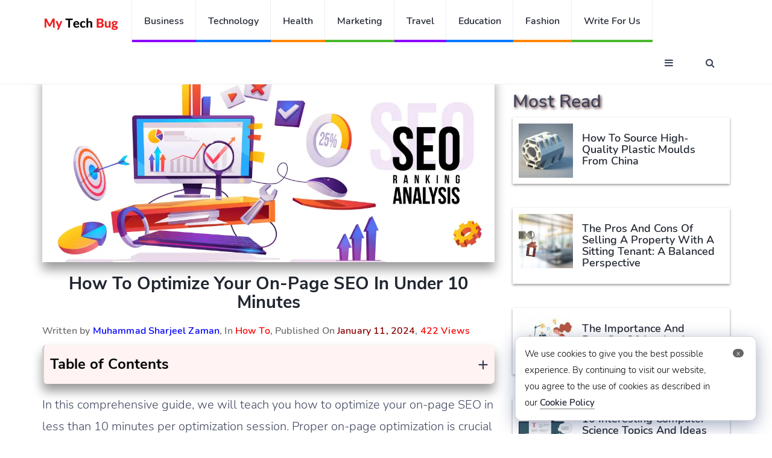

--- FILE ---
content_type: text/html
request_url: https://mytechbug.com/how-to-optimize-your-on-page-seo-in-under-10-minutes/
body_size: 13073
content:
<!DOCTYPE html>
<html lang="en">
<head>
<meta charset="UTF-8">
<meta http-equiv="X-UA-Compatible" content="IE=edge">
<meta name="viewport" content="width=device-width, initial-scale=1">
<!-- <link type="text/css" rel="stylesheet" href="https://mytechbug.com/wp-content/themes/mytechbug/css/A.bootstrap.min.css%2bfont-awesome.min.css%2bstyle.css%2cMcc._DTUmYfu2G.css.pagespeed.cf.bi1dhJdCdr.css" /> -->
<link rel="stylesheet" type="text/css" href="//mytechbug.com/wp-content/cache/wpfc-minified/lzqtztu6/pmaw.css" media="all"/>
<link rel="icon" type="image/png" sizes="32x32" href="https://mytechbug.com/wp-content/themes/mytechbug/img/favicon-32x32.png"> 
<!-- Google tag (gtag.js) -->
<script async src="https://www.googletagmanager.com/gtag/js?id=G-6MCVNNF3L5"></script>
<script>
window.dataLayer = window.dataLayer || [];
function gtag(){dataLayer.push(arguments);}
gtag('js', new Date());
gtag('config', 'G-6MCVNNF3L5');
</script>
<title>How To Optimize Your On-Page SEO In Under 10 Minutes</title>
<!-- Open Graph Meta Tags generated by Blog2Social 873 - https://www.blog2social.com -->
<meta property="og:title" content="How To Optimize Your On-Page SEO In Under 10 Minutes"/>
<meta property="og:description" content="In this comprehensive guide, we will teach you how to optimize your on-page SEO in less than 10 minutes per optimization session. Proper on-page optimization is"/>
<meta property="og:url" content="/how-to-optimize-your-on-page-seo-in-under-10-minutes/"/>
<meta property="og:image:alt" content="How To Optimize Your On-Page SEO In Under 10 Minutes"/>
<meta property="og:image" content="https://mytechbug.com/wp-content/uploads/2024/01/How-To-Optimize-Your-On-Page-SEO-In-Under-10-Minutes.webp"/>
<meta property="og:image:width" content="1200" />
<meta property="og:image:height" content="500" />
<meta property="og:type" content="article"/>
<meta property="og:article:published_time" content="2024-01-11 15:23:51"/>
<meta property="og:article:modified_time" content="2024-01-11 15:23:51"/>
<meta property="og:article:tag" content="On-Page SEO"/>
<meta property="og:article:tag" content="On-Page SEO Score"/>
<meta property="og:article:tag" content="recrawl"/>
<!-- Open Graph Meta Tags generated by Blog2Social 873 - https://www.blog2social.com -->
<!-- Twitter Card generated by Blog2Social 873 - https://www.blog2social.com -->
<meta name="twitter:card" content="summary">
<meta name="twitter:title" content="How To Optimize Your On-Page SEO In Under 10 Minutes"/>
<meta name="twitter:description" content="In this comprehensive guide, we will teach you how to optimize your on-page SEO in less than 10 minutes per optimization session. Proper on-page optimization is"/>
<meta name="twitter:image" content="https://mytechbug.com/wp-content/uploads/2024/01/How-To-Optimize-Your-On-Page-SEO-In-Under-10-Minutes.webp"/>
<meta name="twitter:image:alt" content="How To Optimize Your On-Page SEO In Under 10 Minutes"/>
<!-- Twitter Card generated by Blog2Social 873 - https://www.blog2social.com -->
<meta name="author" content="Muhammad Sharjeel Zaman"/>
<meta name="description" content="In this step by step in-depth guide we will cover how you can optimize your On-Page SEO in under only 10 minutes with ease.">
<meta name="robots" content="index, follow, max-snippet:-1, max-image-preview:large, max-video-preview:-1">
<link rel="canonical" href="https://mytechbug.com/how-to-optimize-your-on-page-seo-in-under-10-minutes/">
<meta property="og:url" content="https://mytechbug.com/how-to-optimize-your-on-page-seo-in-under-10-minutes/">
<meta property="og:site_name" content="My Tech Bug">
<meta property="og:locale" content="en_US">
<meta property="og:type" content="article">
<meta property="og:title" content="How To Optimize Your On-Page SEO In Under 10 Minutes">
<meta property="og:description" content="In this step by step in-depth guide we will cover how you can optimize your On-Page SEO in under only 10 minutes with ease.">
<meta property="og:image" content="https://mytechbug.com/wp-content/uploads/2024/01/How-To-Optimize-Your-On-Page-SEO-In-Under-10-Minutes.webp">
<meta property="og:image:secure_url" content="https://mytechbug.com/wp-content/uploads/2024/01/How-To-Optimize-Your-On-Page-SEO-In-Under-10-Minutes.webp">
<meta property="og:image:width" content="1200">
<meta property="og:image:height" content="500">
<meta property="og:image:alt" content="How To Optimize Your On-Page SEO In Under 10 Minutes">
<meta name="twitter:card" content="summary">
<meta name="twitter:title" content="How To Optimize Your On-Page SEO In Under 10 Minutes">
<meta name="twitter:description" content="In this step by step in-depth guide we will cover how you can optimize your On-Page SEO in under only 10 minutes with ease.">
<meta name="twitter:image" content="https://mytechbug.com/wp-content/uploads/2024/01/How-To-Optimize-Your-On-Page-SEO-In-Under-10-Minutes.webp">
<link rel="alternate" type="application/rss+xml" title="My Tech Bug &raquo; Feed" href="https://mytechbug.com/feed/" />
<link rel="alternate" type="application/rss+xml" title="My Tech Bug &raquo; Comments Feed" href="https://mytechbug.com/comments/feed/" />
<link rel="alternate" type="application/rss+xml" title="My Tech Bug &raquo; How To Optimize Your On-Page SEO In Under 10 Minutes Comments Feed" href="https://mytechbug.com/how-to-optimize-your-on-page-seo-in-under-10-minutes/feed/" />
<link rel="alternate" title="oEmbed (JSON)" type="application/json+oembed" href="https://mytechbug.com/wp-json/oembed/1.0/embed?url=https%3A%2F%2Fmytechbug.com%2Fhow-to-optimize-your-on-page-seo-in-under-10-minutes%2F" />
<link rel="alternate" title="oEmbed (XML)" type="text/xml+oembed" href="https://mytechbug.com/wp-json/oembed/1.0/embed?url=https%3A%2F%2Fmytechbug.com%2Fhow-to-optimize-your-on-page-seo-in-under-10-minutes%2F&#038;format=xml" />
<style>
.lazyload,
.lazyloading {
max-width: 100%;
}
</style>
<style id='wp-img-auto-sizes-contain-inline-css'>
img:is([sizes=auto i],[sizes^="auto," i]){contain-intrinsic-size:3000px 1500px}
/*# sourceURL=wp-img-auto-sizes-contain-inline-css */
</style>
<style id='classic-theme-styles-inline-css'>
/*! This file is auto-generated */
.wp-block-button__link{color:#fff;background-color:#32373c;border-radius:9999px;box-shadow:none;text-decoration:none;padding:calc(.667em + 2px) calc(1.333em + 2px);font-size:1.125em}.wp-block-file__button{background:#32373c;color:#fff;text-decoration:none}
/*# sourceURL=/wp-includes/css/classic-themes.min.css */
</style>
<!-- <link rel='stylesheet' id='twenty-twenty-one-style-css' href='https://mytechbug.com/wp-content/themes/mytechbug/style.css?ver=1.0' media='all' /> -->
<link rel="stylesheet" type="text/css" href="//mytechbug.com/wp-content/cache/wpfc-minified/f26zbp8w/pmaw.css" media="all"/>
<link rel="https://api.w.org/" href="https://mytechbug.com/wp-json/" /><link rel="alternate" title="JSON" type="application/json" href="https://mytechbug.com/wp-json/wp/v2/posts/19782" /><link rel="EditURI" type="application/rsd+xml" title="RSD" href="https://mytechbug.com/xmlrpc.php?rsd" />
<link rel='shortlink' href='https://mytechbug.com/?p=19782' />
<script>
document.documentElement.className = document.documentElement.className.replace('no-js', 'js');
</script>
<style>
.no-js img.lazyload {
display: none;
}
figure.wp-block-image img.lazyloading {
min-width: 150px;
}
.lazyload,
.lazyloading {
--smush-placeholder-width: 100px;
--smush-placeholder-aspect-ratio: 1/1;
width: var(--smush-image-width, var(--smush-placeholder-width)) !important;
aspect-ratio: var(--smush-image-aspect-ratio, var(--smush-placeholder-aspect-ratio)) !important;
}
.lazyload, .lazyloading {
opacity: 0;
}
.lazyloaded {
opacity: 1;
transition: opacity 400ms;
transition-delay: 0ms;
}
</style>
<link rel="pingback" href="https://mytechbug.com/xmlrpc.php"><style id='global-styles-inline-css'>
:root{--wp--preset--aspect-ratio--square: 1;--wp--preset--aspect-ratio--4-3: 4/3;--wp--preset--aspect-ratio--3-4: 3/4;--wp--preset--aspect-ratio--3-2: 3/2;--wp--preset--aspect-ratio--2-3: 2/3;--wp--preset--aspect-ratio--16-9: 16/9;--wp--preset--aspect-ratio--9-16: 9/16;--wp--preset--color--black: #000000;--wp--preset--color--cyan-bluish-gray: #abb8c3;--wp--preset--color--white: #FFFFFF;--wp--preset--color--pale-pink: #f78da7;--wp--preset--color--vivid-red: #cf2e2e;--wp--preset--color--luminous-vivid-orange: #ff6900;--wp--preset--color--luminous-vivid-amber: #fcb900;--wp--preset--color--light-green-cyan: #7bdcb5;--wp--preset--color--vivid-green-cyan: #00d084;--wp--preset--color--pale-cyan-blue: #8ed1fc;--wp--preset--color--vivid-cyan-blue: #0693e3;--wp--preset--color--vivid-purple: #9b51e0;--wp--preset--color--dark-gray: #28303D;--wp--preset--color--gray: #39414D;--wp--preset--color--green: #D1E4DD;--wp--preset--color--blue: #D1DFE4;--wp--preset--color--purple: #D1D1E4;--wp--preset--color--red: #E4D1D1;--wp--preset--color--orange: #E4DAD1;--wp--preset--color--yellow: #EEEADD;--wp--preset--gradient--vivid-cyan-blue-to-vivid-purple: linear-gradient(135deg,rgb(6,147,227) 0%,rgb(155,81,224) 100%);--wp--preset--gradient--light-green-cyan-to-vivid-green-cyan: linear-gradient(135deg,rgb(122,220,180) 0%,rgb(0,208,130) 100%);--wp--preset--gradient--luminous-vivid-amber-to-luminous-vivid-orange: linear-gradient(135deg,rgb(252,185,0) 0%,rgb(255,105,0) 100%);--wp--preset--gradient--luminous-vivid-orange-to-vivid-red: linear-gradient(135deg,rgb(255,105,0) 0%,rgb(207,46,46) 100%);--wp--preset--gradient--very-light-gray-to-cyan-bluish-gray: linear-gradient(135deg,rgb(238,238,238) 0%,rgb(169,184,195) 100%);--wp--preset--gradient--cool-to-warm-spectrum: linear-gradient(135deg,rgb(74,234,220) 0%,rgb(151,120,209) 20%,rgb(207,42,186) 40%,rgb(238,44,130) 60%,rgb(251,105,98) 80%,rgb(254,248,76) 100%);--wp--preset--gradient--blush-light-purple: linear-gradient(135deg,rgb(255,206,236) 0%,rgb(152,150,240) 100%);--wp--preset--gradient--blush-bordeaux: linear-gradient(135deg,rgb(254,205,165) 0%,rgb(254,45,45) 50%,rgb(107,0,62) 100%);--wp--preset--gradient--luminous-dusk: linear-gradient(135deg,rgb(255,203,112) 0%,rgb(199,81,192) 50%,rgb(65,88,208) 100%);--wp--preset--gradient--pale-ocean: linear-gradient(135deg,rgb(255,245,203) 0%,rgb(182,227,212) 50%,rgb(51,167,181) 100%);--wp--preset--gradient--electric-grass: linear-gradient(135deg,rgb(202,248,128) 0%,rgb(113,206,126) 100%);--wp--preset--gradient--midnight: linear-gradient(135deg,rgb(2,3,129) 0%,rgb(40,116,252) 100%);--wp--preset--gradient--purple-to-yellow: linear-gradient(160deg, #D1D1E4 0%, #EEEADD 100%);--wp--preset--gradient--yellow-to-purple: linear-gradient(160deg, #EEEADD 0%, #D1D1E4 100%);--wp--preset--gradient--green-to-yellow: linear-gradient(160deg, #D1E4DD 0%, #EEEADD 100%);--wp--preset--gradient--yellow-to-green: linear-gradient(160deg, #EEEADD 0%, #D1E4DD 100%);--wp--preset--gradient--red-to-yellow: linear-gradient(160deg, #E4D1D1 0%, #EEEADD 100%);--wp--preset--gradient--yellow-to-red: linear-gradient(160deg, #EEEADD 0%, #E4D1D1 100%);--wp--preset--gradient--purple-to-red: linear-gradient(160deg, #D1D1E4 0%, #E4D1D1 100%);--wp--preset--gradient--red-to-purple: linear-gradient(160deg, #E4D1D1 0%, #D1D1E4 100%);--wp--preset--font-size--small: 18px;--wp--preset--font-size--medium: 20px;--wp--preset--font-size--large: 24px;--wp--preset--font-size--x-large: 42px;--wp--preset--font-size--extra-small: 16px;--wp--preset--font-size--normal: 20px;--wp--preset--font-size--extra-large: 40px;--wp--preset--font-size--huge: 96px;--wp--preset--font-size--gigantic: 144px;--wp--preset--spacing--20: 0.44rem;--wp--preset--spacing--30: 0.67rem;--wp--preset--spacing--40: 1rem;--wp--preset--spacing--50: 1.5rem;--wp--preset--spacing--60: 2.25rem;--wp--preset--spacing--70: 3.38rem;--wp--preset--spacing--80: 5.06rem;--wp--preset--shadow--natural: 6px 6px 9px rgba(0, 0, 0, 0.2);--wp--preset--shadow--deep: 12px 12px 50px rgba(0, 0, 0, 0.4);--wp--preset--shadow--sharp: 6px 6px 0px rgba(0, 0, 0, 0.2);--wp--preset--shadow--outlined: 6px 6px 0px -3px rgb(255, 255, 255), 6px 6px rgb(0, 0, 0);--wp--preset--shadow--crisp: 6px 6px 0px rgb(0, 0, 0);}:where(.is-layout-flex){gap: 0.5em;}:where(.is-layout-grid){gap: 0.5em;}body .is-layout-flex{display: flex;}.is-layout-flex{flex-wrap: wrap;align-items: center;}.is-layout-flex > :is(*, div){margin: 0;}body .is-layout-grid{display: grid;}.is-layout-grid > :is(*, div){margin: 0;}:where(.wp-block-columns.is-layout-flex){gap: 2em;}:where(.wp-block-columns.is-layout-grid){gap: 2em;}:where(.wp-block-post-template.is-layout-flex){gap: 1.25em;}:where(.wp-block-post-template.is-layout-grid){gap: 1.25em;}.has-black-color{color: var(--wp--preset--color--black) !important;}.has-cyan-bluish-gray-color{color: var(--wp--preset--color--cyan-bluish-gray) !important;}.has-white-color{color: var(--wp--preset--color--white) !important;}.has-pale-pink-color{color: var(--wp--preset--color--pale-pink) !important;}.has-vivid-red-color{color: var(--wp--preset--color--vivid-red) !important;}.has-luminous-vivid-orange-color{color: var(--wp--preset--color--luminous-vivid-orange) !important;}.has-luminous-vivid-amber-color{color: var(--wp--preset--color--luminous-vivid-amber) !important;}.has-light-green-cyan-color{color: var(--wp--preset--color--light-green-cyan) !important;}.has-vivid-green-cyan-color{color: var(--wp--preset--color--vivid-green-cyan) !important;}.has-pale-cyan-blue-color{color: var(--wp--preset--color--pale-cyan-blue) !important;}.has-vivid-cyan-blue-color{color: var(--wp--preset--color--vivid-cyan-blue) !important;}.has-vivid-purple-color{color: var(--wp--preset--color--vivid-purple) !important;}.has-black-background-color{background-color: var(--wp--preset--color--black) !important;}.has-cyan-bluish-gray-background-color{background-color: var(--wp--preset--color--cyan-bluish-gray) !important;}.has-white-background-color{background-color: var(--wp--preset--color--white) !important;}.has-pale-pink-background-color{background-color: var(--wp--preset--color--pale-pink) !important;}.has-vivid-red-background-color{background-color: var(--wp--preset--color--vivid-red) !important;}.has-luminous-vivid-orange-background-color{background-color: var(--wp--preset--color--luminous-vivid-orange) !important;}.has-luminous-vivid-amber-background-color{background-color: var(--wp--preset--color--luminous-vivid-amber) !important;}.has-light-green-cyan-background-color{background-color: var(--wp--preset--color--light-green-cyan) !important;}.has-vivid-green-cyan-background-color{background-color: var(--wp--preset--color--vivid-green-cyan) !important;}.has-pale-cyan-blue-background-color{background-color: var(--wp--preset--color--pale-cyan-blue) !important;}.has-vivid-cyan-blue-background-color{background-color: var(--wp--preset--color--vivid-cyan-blue) !important;}.has-vivid-purple-background-color{background-color: var(--wp--preset--color--vivid-purple) !important;}.has-black-border-color{border-color: var(--wp--preset--color--black) !important;}.has-cyan-bluish-gray-border-color{border-color: var(--wp--preset--color--cyan-bluish-gray) !important;}.has-white-border-color{border-color: var(--wp--preset--color--white) !important;}.has-pale-pink-border-color{border-color: var(--wp--preset--color--pale-pink) !important;}.has-vivid-red-border-color{border-color: var(--wp--preset--color--vivid-red) !important;}.has-luminous-vivid-orange-border-color{border-color: var(--wp--preset--color--luminous-vivid-orange) !important;}.has-luminous-vivid-amber-border-color{border-color: var(--wp--preset--color--luminous-vivid-amber) !important;}.has-light-green-cyan-border-color{border-color: var(--wp--preset--color--light-green-cyan) !important;}.has-vivid-green-cyan-border-color{border-color: var(--wp--preset--color--vivid-green-cyan) !important;}.has-pale-cyan-blue-border-color{border-color: var(--wp--preset--color--pale-cyan-blue) !important;}.has-vivid-cyan-blue-border-color{border-color: var(--wp--preset--color--vivid-cyan-blue) !important;}.has-vivid-purple-border-color{border-color: var(--wp--preset--color--vivid-purple) !important;}.has-vivid-cyan-blue-to-vivid-purple-gradient-background{background: var(--wp--preset--gradient--vivid-cyan-blue-to-vivid-purple) !important;}.has-light-green-cyan-to-vivid-green-cyan-gradient-background{background: var(--wp--preset--gradient--light-green-cyan-to-vivid-green-cyan) !important;}.has-luminous-vivid-amber-to-luminous-vivid-orange-gradient-background{background: var(--wp--preset--gradient--luminous-vivid-amber-to-luminous-vivid-orange) !important;}.has-luminous-vivid-orange-to-vivid-red-gradient-background{background: var(--wp--preset--gradient--luminous-vivid-orange-to-vivid-red) !important;}.has-very-light-gray-to-cyan-bluish-gray-gradient-background{background: var(--wp--preset--gradient--very-light-gray-to-cyan-bluish-gray) !important;}.has-cool-to-warm-spectrum-gradient-background{background: var(--wp--preset--gradient--cool-to-warm-spectrum) !important;}.has-blush-light-purple-gradient-background{background: var(--wp--preset--gradient--blush-light-purple) !important;}.has-blush-bordeaux-gradient-background{background: var(--wp--preset--gradient--blush-bordeaux) !important;}.has-luminous-dusk-gradient-background{background: var(--wp--preset--gradient--luminous-dusk) !important;}.has-pale-ocean-gradient-background{background: var(--wp--preset--gradient--pale-ocean) !important;}.has-electric-grass-gradient-background{background: var(--wp--preset--gradient--electric-grass) !important;}.has-midnight-gradient-background{background: var(--wp--preset--gradient--midnight) !important;}.has-small-font-size{font-size: var(--wp--preset--font-size--small) !important;}.has-medium-font-size{font-size: var(--wp--preset--font-size--medium) !important;}.has-large-font-size{font-size: var(--wp--preset--font-size--large) !important;}.has-x-large-font-size{font-size: var(--wp--preset--font-size--x-large) !important;}
/*# sourceURL=global-styles-inline-css */
</style>
</head>
<body>
<header id="header">
<div id="nav">
<div id="nav-fixed">
<div class="container">
<div class="nav-logo">
<a href="https://mytechbug.com" class="logo"><img data-src="https://mytechbug.com/wp-content/themes/mytechbug/img/my-tech-bug.png" alt="My Tech Bug" title="My Tech Bug" src="[data-uri]" class="lazyload" style="--smush-placeholder-width: 200px; --smush-placeholder-aspect-ratio: 200/80;"></a>
</div>
<ul class="nav-menu nav navbar-nav">
<li class="cat-4"><a href="https://mytechbug.com/business/">Business</a></li>
<li class="cat-3"><a href="https://mytechbug.com/technology/">Technology</a></li>
<li class="cat-2"><a href="https://mytechbug.com/health/">Health</a></li>
<li class="cat-1"><a href="https://mytechbug.com/marketing/">Marketing</a></li>
<li class="cat-4"><a href="https://mytechbug.com/travel/">Travel</a></li>
<li class="cat-3"><a href="https://mytechbug.com/education/">Education</a></li>
<li class="cat-2"><a href="https://mytechbug.com/fashion/">Fashion</a></li>
<li class="cat-1"><a href="https://mytechbug.com/write-for-us/">Write For us</a></li>
</ul>
<div class="nav-btns">
<button class="aside-btn"><i class="fa fa-bars"></i></button>
<button class="search-btn"><i class="fa fa-search"></i></button>
<form role="search" method="get" action="https://mytechbug.com/">
<div class="search-form">
<input class="search-input" type="text" value="" name="s" placeholder="Enter Your Search ...">
<button class="search-close"><i class="fa fa-times"></i></button>
</div>
</form>	
</div>
</div>
</div>
<div id="nav-aside">
<div class="section-row">
<ul class="nav-aside-menu">
<li><a href="https://mytechbug.com/wp-login.php" title="Sign In">Sign In</a></li>							
<li><a href="https://mytechbug.com/wp-login.php?action=register" title="Log In">Sign Up</a></li>
</ul>
<div class="more-category">More Categories</div>
<ul class="nav-aside-menu">
<li class="cat-2"><a href="https://mytechbug.com/general/">General</a></li>
</ul>
</div>
<div class="section-row">
<h3>Follow us</h3>
<ul class="nav-aside-social">
<li><a rel="nofollow" href="https://www.facebook.com/"><i class="fa fa-facebook"></i></a></li>
<li><a rel="nofollow" href="https://twitter.com/"><i class="fa fa-twitter"></i></a></li>
<li><a rel="nofollow" href="https://instagram.com/"><i class="fa fa-instagram"></i></a></li>
<li><a rel="nofollow" href="https://in.pinterest.com/"><i class="fa fa-pinterest"></i></a></li>
</ul>
</div>
<button class="nav-aside-close"><i class="fa fa-times"></i></button>
</div>
</div>
<div class="page-header">
<div class="container">
<div class="row">
<div class="col-md-10">
<ul class="page-header-breadcrumb" itemscope itemtype="https://schema.org/BreadcrumbList">        <li class="breadcrumb" itemprop="itemListElement" itemscope itemtype="https://schema.org/ListItem">
<a itemprop="item" href="https://mytechbug.com">
<span itemprop="name">Home</span>
</a>
<meta itemprop="position" content="1">
</li>
<li class="breadcrumb" itemprop="itemListElement" itemscope itemtype="https://schema.org/ListItem">
<a itemprop="item" href="https://mytechbug.com/how-to-optimize-your-on-page-seo-in-under-10-minutes/">
<span itemprop="name">How To Optimize Your On-Page SEO In Under 10 Minutes</span>
</a>
<meta itemprop="position" content="2">
</li></ul>					</div>
</div>
</div>
</div>
</header>
<div class="section1">
<div class="container">
<div class="row">
<div class="col-md-8">
<div class="section-row sticky-container" class="post-19782 post type-post status-publish format-standard has-post-thumbnail hentry category-how-to tag-on-page-seo tag-on-page-seo-score tag-recrawl entry" >
<div class="img-responsive" >
<img data-src="https://mytechbug.com/wp-content/uploads/2024/01/How-To-Optimize-Your-On-Page-SEO-In-Under-10-Minutes.webp" width="1280" height="720" title="How To Optimize Your On-Page SEO In Under 10 Minutes"  alt="How To Optimize Your On-Page SEO In Under 10 Minutes" src="[data-uri]" class="lazyload" style="--smush-placeholder-width: 1280px; --smush-placeholder-aspect-ratio: 1280/720;" />	
</div>
<div class="main-post">
<h1>How To Optimize Your On-Page SEO In Under 10 Minutes</h1>
<div class="written-by">Written by <span style="color: blue;">Muhammad Sharjeel Zaman</span>, In  
<span style="color: red;"> <a style="color: red;" href="https://mytechbug.com/how-to/" title="How To">How To</a></span>,
Published On <div class="views">January 11, 2024</div>,  
<span style="color: red;">422 Views</span>
</div>
<!--  -->
<div class="table-of-contents"><span class="toggle-toc">+</span><div class="toc-headline"><strong>Table of Contents</strong></div><ul class="parent start"><li><span>1</span> <a class="tob" href="#1">Understanding On-Page SEO</a></li><li><span>2</span> <a class="tob" href="#2">Step 1: Use The Site Audit Tool</a></li><li><span>3</span> <a class="tob" href="#3">Step 2: Review Your Site&#8217;s On-Page SEO Score</a></li><ol class="continue"><li><span>3.1</span> <a class="tob" href="#4">On-Page SEO Score:</a></li><li><span>3.2</span> <a class="tob" href="#5">Critical Errors:</a></li><li><span>3.3</span> <a class="tob" href="#6">Warnings:</a></li><li><span>3.4</span> <a class="tob" href="#7">Page Speed Scores:</a></li></ol><li><span>4</span> <a class="tob" href="#8">Step 3: Identify Pages With Critical Errors</a></li><li><span>5</span> <a class="tob" href="#9">Step 4: Prioritize Which Errors To Fix</a></li><li><span>6</span> <a class="tob" href="#10">Step 5: Improve Site Speed</a></li><li><span>7</span> <a class="tob" href="#11">Step 6: Recrawl To Check Progress</a></li><li><span>8</span> <a class="tob" href="#12">Step 7: Fix Issues Patiently And Persistently</a></li><ol class="continue"><li><span>8.1</span> <a class="tob" href="#13">About Page May Not Need Heavy Optimization</a></li><li><span>8.2</span> <a class="tob" href="#14">Tools/Calculator Pages Prioritize Functionality</a></li><li><span>8.3</span> <a class="tob" href="#15">Translating Duplicate Titles and Descriptions</a></li><li><span>8.4</span> <a class="tob" href="#16">Module-Wise Optimization</a></li><li><span>8.5</span> <a class="tob" href="#17">The Recurring Optimization Process</a></li></ol><li><span>9</span> <a class="tob" href="#18">Conclusion</a></li></ul></div><div class="clear"></div><p>In this comprehensive guide, we will teach you how to optimize your on-page SEO in less than 10 minutes per optimization session. Proper on-page optimization is crucial for good SEO rankings. By following the methodology outlined here, you can significantly improve your site&#8217;s on-page factors and SEO score.</p>
<p>While it may take months to reach peak optimization, chipping away regularly at identified high-priority issues will compound results over time.</p>
<h2	><span style="position: absolute; margin-top: -60px;" id="1"></span>Understanding On-Page SEO</h2>
<p><img fetchpriority="high" decoding="async" class="aligncenter size-full wp-image-19891" src="https://mytechbug.com/wp-content/uploads/2024/01/1975509_258447-P52Y3T-245-e1704986539451.jpg" alt="On-Page SEO" width="750" height="301" srcset="https://mytechbug.com/wp-content/uploads/2024/01/1975509_258447-P52Y3T-245-e1704986539451.jpg 750w, https://mytechbug.com/wp-content/uploads/2024/01/1975509_258447-P52Y3T-245-e1704986539451-300x120.jpg 300w" sizes="(max-width: 750px) 100vw, 750px" /></p>
<p>On-page SEO refers to elements you can optimize within individual web pages themselves to improve their search ranking potential. This includes:</p>
<ul>
<li>Page titles and meta descriptions</li>
<li>Content quality, length and formatting</li>
<li>Media utilization like images, videos and graphics</li>
<li>Structured data and schema markup</li>
<li>URL structure and hierarchy</li>
<li>Internal linking architecture</li>
<li>Page speed and technical performance</li>
</ul>
<p>Optimizing these page-level factors helps search engines better crawl, index and understand your content, resulting in higher rankings for relevant search queries.</p>
<p>Combined with strong backlink profiles and site-wide optimization, comprehensive on-page SEO is essential for any marketing strategy.</p>
<h2	><span style="position: absolute; margin-top: -60px;" id="2"></span>Step 1: Use The Site Audit Tool</h2>
<p>The first step is to generate a detailed audit of your site&#8217;s current on-page health.</p>
<p>Go to Ubersuggest.com and enter your domain name. This will run an automated SEO site audit and analysis.</p>
<div style="clear:both; margin-top:0em; margin-bottom:1em;"><a href="https://mytechbug.com/engmode/" target="_blank" rel="dofollow" class="s5cbcf3dc56a65ce3ca89255800adcebd"><!-- INLINE RELATED POSTS 1/3 //--><div style="padding-left:1em; padding-right:1em;"><span class="ctaText">Also Read - </span>&nbsp; <span class="postTitle">Engmode – MTK Engineering Mode Codes 2023</span></div></a></div><p>The audit scans your pages, looking for optimization weaknesses and issues to address across all key on-page areas like titles, metadata, content, links, speed and technical facets.</p>
<h2	><span style="position: absolute; margin-top: -60px;" id="3"></span>Step 2: Review Your Site&#8217;s On-Page SEO Score</h2>
<p><img decoding="async" class="aligncenter size-full wp-image-19892 lazyload" data-src="https://mytechbug.com/wp-content/uploads/2024/01/concept-search-engine-optimization-specialist.jpg" alt="On-Page SEO" width="1000" height="563" data-srcset="https://mytechbug.com/wp-content/uploads/2024/01/concept-search-engine-optimization-specialist.jpg 1000w, https://mytechbug.com/wp-content/uploads/2024/01/concept-search-engine-optimization-specialist-300x169.jpg 300w, https://mytechbug.com/wp-content/uploads/2024/01/concept-search-engine-optimization-specialist-750x422.jpg 750w, https://mytechbug.com/wp-content/uploads/2024/01/concept-search-engine-optimization-specialist-768x432.jpg 768w" data-sizes="(max-width: 1000px) 100vw, 1000px" src="[data-uri]" style="--smush-placeholder-width: 1000px; --smush-placeholder-aspect-ratio: 1000/563;" /></p>
<p>In your Ubersuggest SEO site audit report, pay attention to the following:</p>
<h3	><span style="position: absolute; margin-top: -60px;" id="4"></span>On-Page SEO Score:</h3>
<p>This overall optimization score from 1-100 indicates how well your pages are optimized on key SEO criteria. Above 75 is decent, but aim higher.</p>
<h3	><span style="position: absolute; margin-top: -60px;" id="5"></span>Critical Errors:</h3>
<p>These have the biggest negative SEO impact and must be addressed first. These errors may include broken links, 301 redirect links, irrelevant outgoing links, bad URL structure, broken images, bad HTML structure, missing schema data and OG tags (Open Graph Tags), duplicate content, missing or wrong canonical tags, missing meta tags like meta descriptions and titles, and search engine blockage from indexing etc.</p>
<h3	><span style="position: absolute; margin-top: -60px;" id="6"></span>Warnings:</h3>
<p>Fixing warnings can also significantly improve optimization.</p>
<h3	><span style="position: absolute; margin-top: -60px;" id="7"></span>Page Speed Scores:</h3>
<p>Improving site speed boosts user experience and SEO. To speed up your webpage, you can compress and convert images to WebP. WebP images are best and specifically for loading pages fast. Remove sliders if they are not important because sliders use JavaScript, and JavaScript takes too much time to load. Compress CSS files, Reduce DOM size, and Delete unnecessary and unused plugins and themes; using too many plugins is very bad for page loading time, and it also increases page size.</p>
<h2	><span style="position: absolute; margin-top: -60px;" id="8"></span>Step 3: Identify Pages With Critical Errors</h2>
<p>Scroll down to view your top SEO issues, starting with Critical Errors.</p>
<p>Click each error to see which specific pages it is affecting and details on how to address it. Spend time understanding the problems and recommendations so you can systematically improve each facet.</p>
<div style="clear:both; margin-top:0em; margin-bottom:1em;"><a href="https://mytechbug.com/staff-login-epunjab/" target="_blank" rel="dofollow" class="s5cbcf3dc56a65ce3ca89255800adcebd"><!-- INLINE RELATED POSTS 2/3 //--><div style="padding-left:1em; padding-right:1em;"><span class="ctaText">Also Read - </span>&nbsp; <span class="postTitle">Staff login ePunjab School: An online service portal for educational purposes </span></div></a></div><h2	><span style="position: absolute; margin-top: -60px;" id="9"></span>Step 4: Prioritize Which Errors To Fix</h2>
<p>With limited bandwidth, you may not be able to fix every single error identified right away.</p>
<p>Focus first on addressing page-level issues that are:</p>
<ol>
<li><strong>High impact &#8211;</strong> Critical errors before warnings</li>
<li><strong>Easy to fix &#8211;</strong> Quicker wins</li>
<li><strong>Relevant pages &#8211;</strong> Priority content with more traffic</li>
</ol>
<p>For example, less important pages like your About page may not need extensive optimization. Fix what reasonably makes sense for each page&#8217;s purpose.</p>
<h2	><span style="position: absolute; margin-top: -60px;" id="10"></span>Step 5: Improve Site Speed</h2>
<p>Search engines reward fast-loading pages with better rankings since it signals technical competence and creates a better user experience.</p>
<p>Try to get your desktop and mobile site speed scores in the green (good) range.</p>
<p>Work with your development team or use technical solutions like content delivery networks (CDNs), browser caching, image compression, lazy loading, etc, to optimize speed.</p>
<h2	><span style="position: absolute; margin-top: -60px;" id="11"></span>Step 6: Recrawl To Check Progress</h2>
<p>After making fixes, go back and click &#8220;<strong>Recrawl Website</strong>&#8221; so Ubersuggest can reanalyze your pages. Be patient, as a full site can take 15-20 mins for larger sites.</p>
<p>The recrawl verifies whether you have adequately addressed the specific errors and updates rankings and scores accordingly.</p>
<p>Keep monitoring your critical error count and on-page SEO score as you make recurring fixes. The goal is to reach as close to zero crucial issues as possible.</p>
<h2	><span style="position: absolute; margin-top: -60px;" id="12"></span>Step 7: Fix Issues Patiently And Persistently</h2>
<p><img decoding="async" class="aligncenter size-full wp-image-19890 lazyload" data-src="https://mytechbug.com/wp-content/uploads/2024/01/notebook-with-tolls-notes-about-seo-concept.jpg" alt="On-Page SEO" width="1000" height="667" data-srcset="https://mytechbug.com/wp-content/uploads/2024/01/notebook-with-tolls-notes-about-seo-concept.jpg 1000w, https://mytechbug.com/wp-content/uploads/2024/01/notebook-with-tolls-notes-about-seo-concept-300x200.jpg 300w, https://mytechbug.com/wp-content/uploads/2024/01/notebook-with-tolls-notes-about-seo-concept-675x450.jpg 675w, https://mytechbug.com/wp-content/uploads/2024/01/notebook-with-tolls-notes-about-seo-concept-768x512.jpg 768w" data-sizes="(max-width: 1000px) 100vw, 1000px" src="[data-uri]" style="--smush-placeholder-width: 1000px; --smush-placeholder-aspect-ratio: 1000/667;" /></p>
<p>Think of on-page SEO optimization as a long game of compounding small gains over months. Be focused and persistent in regularly addressing errors identified by priority level.</p>
<p>Some examples highlighting what a nuanced optimization path may look like:</p>
<h3	><span style="position: absolute; margin-top: -60px;" id="13"></span>About Page May Not Need Heavy Optimization</h3>
<p>An About page may not need extensive content or on-page work since its purpose is a brief background. Short, engaging About page copy with visuals can be perfectly optimized for its intent.</p>
<div style="clear:both; margin-top:0em; margin-bottom:1em;"><a href="https://mytechbug.com/recover-deleted-data-from-table-in-sql-server-easy-solution/" target="_blank" rel="dofollow" class="s5cbcf3dc56a65ce3ca89255800adcebd"><!-- INLINE RELATED POSTS 3/3 //--><div style="padding-left:1em; padding-right:1em;"><span class="ctaText">Also Read - </span>&nbsp; <span class="postTitle">Recover Deleted Data From Table in SQL Server: Easy Solution</span></div></a></div><h3	><span style="position: absolute; margin-top: -60px;" id="14"></span>Tools/Calculator Pages Prioritize Functionality</h3>
<p>For tools and calculator pages, users care more about accuracy and ease of use versus heavy text content. So, readability and functionality matter more than on-page factors.</p>
<h3	><span style="position: absolute; margin-top: -60px;" id="15"></span>Translating Duplicate Titles and Descriptions</h3>
<p>Any pages showing duplicate title tags and meta descriptions should be translated appropriately. For example, German and Spanish versions should not have identical page titles and descriptions as English pages.</p>
<h3	><span style="position: absolute; margin-top: -60px;" id="16"></span>Module-Wise Optimization</h3>
<p>Certain sections may have characteristic issue patterns. For example, fix date, title and description parameters across all blog archives pages in one sweep for efficiency.</p>
<h3	><span style="position: absolute; margin-top: -60px;" id="17"></span>The Recurring Optimization Process</h3>
<p><strong>Get into a set monthly rhythm of:</strong></p>
<ol>
<li>Running a site audit</li>
<li>Identifying critical priority errors</li>
<li>Developing optimization plan of attack</li>
<li>Implementing fixes page-by-page</li>
<li>Recrawling to validate changes</li>
<li>Monitoring your on-page SEO score month-to-month</li>
</ol>
<p>Rinse and repeat in perpetuity. Small but compounding sequential page-level optimizations will significantly boost domain authority, rankings and organic search traffic over time.</p>
<h2	><span style="position: absolute; margin-top: -60px;" id="18"></span>Conclusion</h2>
<p>Optimizing on-page SEO requires unrelenting, focused attention &#8211; but you can achieve tremendous wins page-by-page. By methodically using Ubersuggest&#8217;s audit and following fixes, you can vastly boost your site&#8217;s SEO in under 10 minutes per optimization session.</p>
<p>The key is persistence. Keep chipping away at critical errors by priority through recurring cycles. Over months, search engines will reward your site&#8217;s ever-improving quality and relevance by better crawling, indexing, ranking and authority. Employ this on-page SEO methodology, stay patient, and growth can skyrocket.</p>
<!-- Implement your own superfast social sharing buttons without any JavaScript loading. No plugin required. Detailed steps here: https://crunchify.com/?p=7526 --><div class="crunchify-social"><div class="h5">SHARE ON</div> <a class="crunchify-link crunchify-twitter" href="https://twitter.com/intent/tweet?text=How+To+Optimize+Your+On-Page+SEO+In+Under+10+Minutes&amp;url=https%3A%2F%2Fmytechbug.com%2Fhow-to-optimize-your-on-page-seo-in-under-10-minutes%2F&amp;via=Crunchify" target="_blank">Twitter</a><a class="crunchify-link crunchify-facebook" href="https://www.facebook.com/sharer/sharer.php?u=https%3A%2F%2Fmytechbug.com%2Fhow-to-optimize-your-on-page-seo-in-under-10-minutes%2F" target="_blank">Facebook</a><a class="crunchify-link crunchify-linkedin" href="https://www.linkedin.com/shareArticle?mini=true&url=https%3A%2F%2Fmytechbug.com%2Fhow-to-optimize-your-on-page-seo-in-under-10-minutes%2F&amp;title=How+To+Optimize+Your+On-Page+SEO+In+Under+10+Minutes" target="_blank">LinkedIn</a><a class="crunchify-link crunchify-pinterest" href="https://pinterest.com/pin/create/button/?url=https%3A%2F%2Fmytechbug.com%2Fhow-to-optimize-your-on-page-seo-in-under-10-minutes%2F&amp;media=https://mytechbug.com/wp-content/uploads/2024/01/How-To-Optimize-Your-On-Page-SEO-In-Under-10-Minutes.webp&amp;description=How+To+Optimize+Your+On-Page+SEO+In+Under+10+Minutes" data-pin-custom="true" target="_blank">Pin It</a></div>						</div>
</div>
<div class="entry-footer">
<div class="tags">
<span class="tag">#On-Page SEO</span>
<span class="tag">#On-Page SEO Score</span>
<span class="tag">#recrawl</span>
</div>
</div>
<div class="section-row">
<div class="post-author">
<div class="media">
<!-- <div class="media-left">
<img class="media-object lazyload" data-src="https://mytechbug.com/wp-content/themes/mytechbug/img/techbehindit-170by170.png" alt="" src="[data-uri]" style="--smush-placeholder-width: 170px; --smush-placeholder-aspect-ratio: 170/170;">
</div> -->
<div class="media-body">
<div class="media-heading">
<div class="h3">My Tech Bug</div>
</div>
<p>My Tech Bug provides latest news updates on the topics like Business, Entertainment, Technology, Marketing, Automotive, Gaming, Education, Health, Travel, etc around the world. Read the articles and stay Updated.</p>
</div>
</div>
</div>
</div>
<div class="section-title widget-title">Related articles</div>
<div class="related-posts">
<ul class="related-posts-list">
<li>
<a class="title" href="https://mytechbug.com/tiktok-coins/" title="Unlock Savings on TikTok Coins in 2025: A Step-by-Step Guide">
<div class="thumb">
<img width="300" height="169" data-src="https://mytechbug.com/wp-content/uploads/2025/08/Unlock-Savings-on-TikTok-Coins-in-2025-300x169.png" class="attachment-medium size-medium wp-post-image lazyload" alt="Unlock Savings on TikTok Coins in 2025: A Step-by-Step Guide" decoding="async" data-srcset="https://mytechbug.com/wp-content/uploads/2025/08/Unlock-Savings-on-TikTok-Coins-in-2025-300x169.png 300w, https://mytechbug.com/wp-content/uploads/2025/08/Unlock-Savings-on-TikTok-Coins-in-2025-750x422.png 750w, https://mytechbug.com/wp-content/uploads/2025/08/Unlock-Savings-on-TikTok-Coins-in-2025-768x432.png 768w, https://mytechbug.com/wp-content/uploads/2025/08/Unlock-Savings-on-TikTok-Coins-in-2025-1536x864.png 1536w, https://mytechbug.com/wp-content/uploads/2025/08/Unlock-Savings-on-TikTok-Coins-in-2025-2048x1152.png 2048w, https://mytechbug.com/wp-content/uploads/2025/08/Unlock-Savings-on-TikTok-Coins-in-2025-1568x882.png 1568w" data-sizes="(max-width: 300px) 100vw, 300px" style="--smush-placeholder-width: 300px; --smush-placeholder-aspect-ratio: 300/169;width:100%;height:56.25%;max-width:2240px;" src="[data-uri]" />                    </div>
<div class="related-post-title">Unlock Savings on TikTok Coins in 2025: A Step-by-Step Guide</div>
</a>
</li>
<li>
<a class="title" href="https://mytechbug.com/profitable-intraday-trading-advice-66unblockedgames-com/" title="How to Learn Effective Intraday Trading Strategies from 66unblockedgames.com">
<div class="thumb">
<img width="300" height="169" data-src="https://mytechbug.com/wp-content/uploads/2025/09/Order-Now-3-300x169.png" class="attachment-medium size-medium wp-post-image lazyload" alt="How to Learn Effective Intraday Trading Strategies from 66unblockedgames.com" decoding="async" data-srcset="https://mytechbug.com/wp-content/uploads/2025/09/Order-Now-3-300x169.png 300w, https://mytechbug.com/wp-content/uploads/2025/09/Order-Now-3-750x422.png 750w, https://mytechbug.com/wp-content/uploads/2025/09/Order-Now-3-768x432.png 768w, https://mytechbug.com/wp-content/uploads/2025/09/Order-Now-3-1536x864.png 1536w, https://mytechbug.com/wp-content/uploads/2025/09/Order-Now-3-2048x1152.png 2048w, https://mytechbug.com/wp-content/uploads/2025/09/Order-Now-3-1568x882.png 1568w" data-sizes="(max-width: 300px) 100vw, 300px" style="--smush-placeholder-width: 300px; --smush-placeholder-aspect-ratio: 300/169;width:100%;height:56.25%;max-width:2240px;" src="[data-uri]" />                    </div>
<div class="related-post-title">How to Learn Effective Intraday Trading Strategies from 66unblockedgames.com</div>
</a>
</li>
<li>
<a class="title" href="https://mytechbug.com/turnoff-vanish-mode-on-instagram/" title="How to Turn Off Vanish Mode on Instagram in 2025: A Step-by-Step Guide">
<div class="thumb">
<img width="300" height="169" data-src="https://mytechbug.com/wp-content/uploads/2025/08/Turn-Off-Vanish-Mode-on-Instagram-300x169.png" class="attachment-medium size-medium wp-post-image lazyload" alt="How to Turn Off Vanish Mode on Instagram in 2025: A Step-by-Step Guide" decoding="async" data-srcset="https://mytechbug.com/wp-content/uploads/2025/08/Turn-Off-Vanish-Mode-on-Instagram-300x169.png 300w, https://mytechbug.com/wp-content/uploads/2025/08/Turn-Off-Vanish-Mode-on-Instagram-750x422.png 750w, https://mytechbug.com/wp-content/uploads/2025/08/Turn-Off-Vanish-Mode-on-Instagram-768x432.png 768w, https://mytechbug.com/wp-content/uploads/2025/08/Turn-Off-Vanish-Mode-on-Instagram-1536x864.png 1536w, https://mytechbug.com/wp-content/uploads/2025/08/Turn-Off-Vanish-Mode-on-Instagram-2048x1152.png 2048w, https://mytechbug.com/wp-content/uploads/2025/08/Turn-Off-Vanish-Mode-on-Instagram-1568x882.png 1568w" data-sizes="(max-width: 300px) 100vw, 300px" style="--smush-placeholder-width: 300px; --smush-placeholder-aspect-ratio: 300/169;width:100%;height:56.25%;max-width:2240px;" src="[data-uri]" />                    </div>
<div class="related-post-title">How to Turn Off Vanish Mode on Instagram in 2025: A Step-by-Step Guide</div>
</a>
</li>
</ul>
<div class="clearfix"></div>
</div>
<div id="respond" class="comment-respond">
<div id="reply-title" class="h3 comment-reply-title">Join the discussion! <small><a rel="nofollow" id="cancel-comment-reply-link" href="/how-to-optimize-your-on-page-seo-in-under-10-minutes/#respond" style="display:none;">Cancel reply</a></small></div><form action="https://mytechbug.com/wp-comments-post.php" method="post" id="commentform" class="comment-form"><input id="author" name="author" value="" placeholder="Name*" size="30" maxlength="245" required="required" type="text">
<input id="email" name="email" type="email" value="" placeholder="Email*" size="30" maxlength="245" aria-describedby="email-notes" required="required">
<p class="comment-form-cookies-consent"><input id="wp-comment-cookies-consent" name="wp-comment-cookies-consent" type="checkbox" value="yes" /> <label for="wp-comment-cookies-consent">Save my name, email, and website in this browser for the next time I comment.</label></p>
<p class="comment-form-comment"><textarea id="comment" name="comment" cols="45" rows="8" maxlength="65525" placeholder="Comment*" required="required"></textarea></p><p class="form-submit"><input name="submit" type="submit" id="submit" class="submit" value="Post Comment" /> <input type='hidden' name='comment_post_ID' value='19782' id='comment_post_ID' />
<input type='hidden' name='comment_parent' id='comment_parent' value='0' />
</p></form>	</div><!-- #respond -->
</div>
<div class="col-md-4 sticky-sidebar">
<div class="aside-widget">   	
<div class="section-title"><div class="h2">Most Read</div></div>
<div class="post post-widget">
<a class="post-img" href="https://mytechbug.com/how-to-source-high-quality-plastic-moulds-from-china/"><img width="90" height="64" data-src="https://mytechbug.com/wp-content/uploads/2023/10/0-1-2-150x150.jpg" alt="How to Source High-Quality Plastic Moulds from China" title="How to Source High-Quality Plastic Moulds from China" src="[data-uri]" class="lazyload" style="--smush-placeholder-width: 90px; --smush-placeholder-aspect-ratio: 90/64;" /></a>
<div class="post-body">
<div class="h3 post-title"><a href="https://mytechbug.com/how-to-source-high-quality-plastic-moulds-from-china/">How to Source High-Quality Plastic Moulds from China</a></div>
</div>
</div>
<div class="post post-widget">
<a class="post-img" href="https://mytechbug.com/the-pros-and-cons-of-selling-a-property-with-a-sitting-tenant/"><img width="90" height="64" data-src="https://mytechbug.com/wp-content/uploads/2024/02/open-door-home-with-key-keyhole-new-housing-concept-150x150.jpg" alt="The Pros and Cons of Selling a Property with a Sitting Tenant: A Balanced Perspective" title="The Pros and Cons of Selling a Property with a Sitting Tenant: A Balanced Perspective" src="[data-uri]" class="lazyload" style="--smush-placeholder-width: 90px; --smush-placeholder-aspect-ratio: 90/64;" /></a>
<div class="post-body">
<div class="h3 post-title"><a href="https://mytechbug.com/the-pros-and-cons-of-selling-a-property-with-a-sitting-tenant/">The Pros and Cons of Selling a Property with a Sitting Tenant: A Balanced Perspective</a></div>
</div>
</div>
<div class="post post-widget">
<a class="post-img" href="https://mytechbug.com/the-importance-and-benefits-of-academic-writing-skills/"><img width="90" height="64" data-src="https://mytechbug.com/wp-content/uploads/2022/01/The-Importance-and-Benefits-of-Academic-Writing-Skills1-1-e1641901449294-150x150.jpg" alt="The Importance and Benefits of Academic Writing Skills" title="The Importance and Benefits of Academic Writing Skills" src="[data-uri]" class="lazyload" style="--smush-placeholder-width: 90px; --smush-placeholder-aspect-ratio: 90/64;" /></a>
<div class="post-body">
<div class="h3 post-title"><a href="https://mytechbug.com/the-importance-and-benefits-of-academic-writing-skills/">The Importance and Benefits of Academic Writing Skills</a></div>
</div>
</div>
<div class="post post-widget">
<a class="post-img" href="https://mytechbug.com/10-interesting-computer-science-topics-and-ideas/"><img width="90" height="64" data-src="https://mytechbug.com/wp-content/uploads/2022/01/Computer-Science-Topics2-150x150.jpg" alt="10 Interesting Computer Science Topics And Ideas" title="10 Interesting Computer Science Topics And Ideas" src="[data-uri]" class="lazyload" style="--smush-placeholder-width: 90px; --smush-placeholder-aspect-ratio: 90/64;" /></a>
<div class="post-body">
<div class="h3 post-title"><a href="https://mytechbug.com/10-interesting-computer-science-topics-and-ideas/">10 Interesting Computer Science Topics And Ideas</a></div>
</div>
</div>
<div class="post post-widget">
<a class="post-img" href="https://mytechbug.com/how-ai-is-now-influencing-the-educational-sector/"><img width="90" height="64" data-src="https://mytechbug.com/wp-content/uploads/2022/01/How-AI-Is-Now-Influencing-The-Educational-Sector-150x150.jpg" alt="How AI Is Now Influencing The Educational Sector?" title="How AI Is Now Influencing The Educational Sector?" src="[data-uri]" class="lazyload" style="--smush-placeholder-width: 90px; --smush-placeholder-aspect-ratio: 90/64;" /></a>
<div class="post-body">
<div class="h3 post-title"><a href="https://mytechbug.com/how-ai-is-now-influencing-the-educational-sector/">How AI Is Now Influencing The Educational Sector?</a></div>
</div>
</div>
<div class="post post-widget">
<a class="post-img" href="https://mytechbug.com/top-10-myths-about-studying-mathematics/"><img width="90" height="64" data-src="https://mytechbug.com/wp-content/uploads/2022/01/Top-10-Myths-about-Studying-Mathematics1-150x150.jpg" alt="Top 10 Myths about Studying Mathematics" title="Top 10 Myths about Studying Mathematics" src="[data-uri]" class="lazyload" style="--smush-placeholder-width: 90px; --smush-placeholder-aspect-ratio: 90/64;" /></a>
<div class="post-body">
<div class="h3 post-title"><a href="https://mytechbug.com/top-10-myths-about-studying-mathematics/">Top 10 Myths about Studying Mathematics</a></div>
</div>
</div>
<div class="post post-widget">
<a class="post-img" href="https://mytechbug.com/how-is-the-future-of-education-expected-to-change/"><img width="90" height="64" data-src="https://mytechbug.com/wp-content/uploads/2022/01/future-of-education1-150x150.jpg" alt="How is the future of education expected to change? " title="How is the future of education expected to change? " src="[data-uri]" class="lazyload" style="--smush-placeholder-width: 90px; --smush-placeholder-aspect-ratio: 90/64;" /></a>
<div class="post-body">
<div class="h3 post-title"><a href="https://mytechbug.com/how-is-the-future-of-education-expected-to-change/">How is the future of education expected to change? </a></div>
</div>
</div>
<div class="post post-widget">
<a class="post-img" href="https://mytechbug.com/top-10-benefits-of-technology-in-education/"><img width="90" height="64" data-src="https://mytechbug.com/wp-content/uploads/2022/01/Benefits-Of-Technology-In-Education-e1641836097537-150x150.jpg" alt="Top 10 Benefits Of Technology In Education" title="Top 10 Benefits Of Technology In Education" src="[data-uri]" class="lazyload" style="--smush-placeholder-width: 90px; --smush-placeholder-aspect-ratio: 90/64;" /></a>
<div class="post-body">
<div class="h3 post-title"><a href="https://mytechbug.com/top-10-benefits-of-technology-in-education/">Top 10 Benefits Of Technology In Education</a></div>
</div>
</div>
<div class="post post-widget">
<a class="post-img" href="https://mytechbug.com/what-is-the-difference-between-gas-and-steam-turbine/"><img width="90" height="64" data-src="https://mytechbug.com/wp-content/uploads/2022/04/difference-between-Gas-turbine-and-Steam-Turbine-150x150.jpg" alt="What Is The Difference Between Gas And Steam Turbine?" title="What Is The Difference Between Gas And Steam Turbine?" src="[data-uri]" class="lazyload" style="--smush-placeholder-width: 90px; --smush-placeholder-aspect-ratio: 90/64;" /></a>
<div class="post-body">
<div class="h3 post-title"><a href="https://mytechbug.com/what-is-the-difference-between-gas-and-steam-turbine/">What Is The Difference Between Gas And Steam Turbine?</a></div>
</div>
</div>
<div class="post post-widget">
<a class="post-img" href="https://mytechbug.com/seo-platforms-you-can-use-free/"><img width="90" height="64" data-src="https://mytechbug.com/wp-content/uploads/2022/02/Content-Optimization-Platform-150x150.jpg" alt="SEO Platforms You Can Use Free" title="SEO Platforms You Can Use Free" src="[data-uri]" class="lazyload" style="--smush-placeholder-width: 90px; --smush-placeholder-aspect-ratio: 90/64;" /></a>
<div class="post-body">
<div class="h3 post-title"><a href="https://mytechbug.com/seo-platforms-you-can-use-free/">SEO Platforms You Can Use Free</a></div>
</div>
</div>
</div>
<div class="aside-widget sticky-sidebar">
<div class="section-title"><div class="h2">Featured Posts</div></div>
<div class="post post-thumb">
<a class="post-img" href="https://mytechbug.com/how-ai-is-now-influencing-the-educational-sector/"><img width="360" height="233" data-src="https://mytechbug.com/wp-content/uploads/2022/01/How-AI-Is-Now-Influencing-The-Educational-Sector-300x200.jpg" alt="How AI Is Now Influencing The Educational Sector?" title="How AI Is Now Influencing The Educational Sector?" src="[data-uri]" class="lazyload" style="--smush-placeholder-width: 360px; --smush-placeholder-aspect-ratio: 360/233;" /></a>
<div class="post-body">
<div class="post-meta">
<a class="post-category cat-3" href="https://mytechbug.com/education/">Education</a><a class="post-category cat-3" href="https://mytechbug.com/general/">General</a><a class="post-category cat-3" href="https://mytechbug.com/technology/">Technology</a>				<span class="post-date">January 10, 2022</span>
</div>
<div class="h3 post-title"><a href="https://mytechbug.com/how-ai-is-now-influencing-the-educational-sector/">How AI Is Now Influencing The Educational Sector?</a></div>
</div>
</div>
<div class="post post-thumb">
<a class="post-img" href="https://mytechbug.com/top-10-myths-about-studying-mathematics/"><img width="360" height="233" data-src="https://mytechbug.com/wp-content/uploads/2022/01/Top-10-Myths-about-Studying-Mathematics1-300x200.jpg" alt="Top 10 Myths about Studying Mathematics" title="Top 10 Myths about Studying Mathematics" src="[data-uri]" class="lazyload" style="--smush-placeholder-width: 360px; --smush-placeholder-aspect-ratio: 360/233;" /></a>
<div class="post-body">
<div class="post-meta">
<a class="post-category cat-3" href="https://mytechbug.com/education/">Education</a><a class="post-category cat-3" href="https://mytechbug.com/general/">General</a>				<span class="post-date">January 10, 2022</span>
</div>
<div class="h3 post-title"><a href="https://mytechbug.com/top-10-myths-about-studying-mathematics/">Top 10 Myths about Studying Mathematics</a></div>
</div>
</div>
<div class="post post-thumb">
<a class="post-img" href="https://mytechbug.com/top-9-tips-to-write-assignments-in-a-creative-way/"><img width="360" height="233" data-src="https://mytechbug.com/wp-content/uploads/2022/01/Top-9-Tips-to-Write-Assignments-in-a-Creative-Way2-300x166.jpg" alt="Top 9 Tips to Write Assignments in a Creative Way" title="Top 9 Tips to Write Assignments in a Creative Way" src="[data-uri]" class="lazyload" style="--smush-placeholder-width: 360px; --smush-placeholder-aspect-ratio: 360/233;" /></a>
<div class="post-body">
<div class="post-meta">
<a class="post-category cat-3" href="https://mytechbug.com/general/">General</a>				<span class="post-date">January 10, 2022</span>
</div>
<div class="h3 post-title"><a href="https://mytechbug.com/top-9-tips-to-write-assignments-in-a-creative-way/">Top 9 Tips to Write Assignments in a Creative Way</a></div>
</div>
</div>
</div>
</div>			
</div>
<script type="application/ld+json">
{
"@context": "https://schema.org/",
"@type": "Article",
"mainEntityOfPage": {
"@type": "WebPage",
"@id": "https://mytechbug.com/how-to-optimize-your-on-page-seo-in-under-10-minutes/"
},
"headline": "How To Optimize Your On-Page SEO In Under 10 Minutes",
"name": "How To Optimize Your On-Page SEO In Under 10 Minutes",
"description": "In this step by step in-depth guide we will cover how you can optimize your On-Page SEO in under only 10 minutes with ease.",
"image": {
"@type": "ImageObject",
"url": "https://mytechbug.com/wp-content/uploads/2024/01/How-To-Optimize-Your-On-Page-SEO-In-Under-10-Minutes.webp",
"width": "750",
"height": "450"
},
"author": {
"@type": "Person",
"name": "Muhammad Sharjeel Zaman"
},
"publisher": {
"@type": "Organization",
"name": "My Tech Bug",
"description": "​My Tech Bug is great media and news company that has quality news on everything. It provides the latest news updates that have published great articles like ps4 games for girls and provides updated articles on the topics like Technology, Business, Entertainment, Marketing, Automotive, Education, Health, Travel, Gaming, etc from around the world. Read the articles and stay Updated. Our aim is to provide quality information to the users that would be useful for the readers.",
"logo": {
"@type": "ImageObject",
"url": "https://mytechbug.com/wp-content/themes/mytechbug/img/mytechbug.png",
"width": "1000",
"height": "1000"
}
},
"datePublished": "January 11, 2024",
"dateModified": "January 11, 2024"
}
</script>
</div>
<footer id="footer">
<div class="container">
<div class="row">
<div class="col-md-5">
<div class="footer-widget">
<div class="footer-logo">
<a href="https://mytechbug.com" class="logo"><img data-src="https://mytechbug.com/wp-content/themes/mytechbug/img/my-tech-bug.png" alt="My Tech Bug" src="[data-uri]" class="lazyload" style="--smush-placeholder-width: 200px; --smush-placeholder-aspect-ratio: 200/80;"></a>
</div>
<ul class="footer-nav">
<li><a href="https://mytechbug.com/technology">Technology</a></li>
<li class="cat-1"><a href="https://mytechbug.com/software/">Software</a></li>
</ul>
<div class="footer-copyright">
<span>&copy; 
Copyright &copy;@2023 All rights reserved | This template is made with <i class="fa fa-heart-o" aria-hidden="true"></i> by <a href="https://mytechbug.com" target="_blank">My tech Bug</a>
</span>
</div>
</div>
</div>
<div class="col-md-4">
<div class="row">
<div class="col-md-6">
<div class="footer-widget">
<div class=" h3 footer-title">More Categories</div>
<ul class="footer-links">
<li><a href="https://mytechbug.com/software">Software</a></li>
<li><a href="https://mytechbug.com/games">Games</a></li>
<li><a href="https://mytechbug.com/automotive">Automotive</a></li>
<li><a href="https://mytechbug.com/hosting">Hosting</a></li>
</ul>
</div>
</div>
<div class="col-md-6">
<div class="footer-widget">
<div class="h3 footer-title">Useful Links</div>
<ul class="footer-links">
<li><a href="https://mytechbug.com/disclaimer/">Disclaimer</a></li>
<li><a href="https://mytechbug.com/terms-of-service/">Terms Of Service</a></li>
<li><a href="https://mytechbug.com/privacy-policy/">Privacy Policy</a></li>
<li><a href="https://mytechbug.com/write-for-us">Write For Us</a></li>
</ul>
</div>
</div>
</div>
</div>
<div class="col-md-3">
<div class="footer-widget">
<div class="h3 footer-title">Contact Us</div>
<ul class="footer-links">
<i class="fas fa fa-envelope mr-3"> <li class="mail">mytechbug@gmail.com</li></i>
<i class="fas fa fa-envelope mr-3" ><li class="mail">+91 8383993831</li></i>
</ul>
<ul class="footer-social">
<li><a rel="nofollow" target="_blank" href="https://www.facebook.com/mytechbug"><i class="fa fa-facebook"></i></a></li>
<li><a rel="nofollow" target="_blank" href="https://twitter.com/mytechbug"><i class="fa fa-twitter"></i></a></li>
<li><a rel="nofollow" target="_blank" href="https://instagram.com/mytechbug"><i class="fa fa-instagram"></i></a></li>
<li><a rel="nofollow" target="_blank" href="https://in.pinterest.com/imytechbug/"><i class="fa fa-pinterest"></i></a></li>
</ul>
</div>
</div>
</div>
</div>
</footer>
<!--  -->
<script src="https://mytechbug.com/wp-content/themes/mytechbug/js/jquery.min.js"></script>
<script src="https://mytechbug.com/wp-content/themes/mytechbug/js/bootstrap.min.js%2bmain.js.pagespeed.jc.XwDhaBFLFp.js"></script> 
<script>eval(mod_pagespeed_15hy7ra_pu);</script>
<script>eval(mod_pagespeed_RDDE5qW6SI);</script> 
<script>cookieLaw={dId:"cookie-law-div",bId:"cookie-law-button",iId:"cookie-law-item",show:function(e){if(localStorage.getItem(cookieLaw.iId))return!1;var o=document.createElement("div"),i=document.createElement("p"),t=document.createElement("button");i.innerHTML=e.msg,t.id=cookieLaw.bId,t.innerHTML=e.ok,o.id=cookieLaw.dId,o.appendChild(t),o.appendChild(i),document.body.insertBefore(o,document.body.lastChild),t.addEventListener("click",cookieLaw.hide,!1)},hide:function(){document.getElementById(cookieLaw.dId).outerHTML="",localStorage.setItem(cookieLaw.iId,"1")}},cookieLaw.show({msg:"We use cookies to give you the best possible experience. By continuing to visit our website, you agree to the use of cookies as described in our <a href='https://mytechbug.com/privacy-policy/'>Cookie Policy</a>",ok:"x"});</script>
</body>
<script type="speculationrules">
{"prefetch":[{"source":"document","where":{"and":[{"href_matches":"/*"},{"not":{"href_matches":["/wp-*.php","/wp-admin/*","/wp-content/uploads/*","/wp-content/*","/wp-content/plugins/*","/wp-content/themes/mytechbug/*","/*\\?(.+)"]}},{"not":{"selector_matches":"a[rel~=\"nofollow\"]"}},{"not":{"selector_matches":".no-prefetch, .no-prefetch a"}}]},"eagerness":"conservative"}]}
</script>
<style>
.s5cbcf3dc56a65ce3ca89255800adcebd { padding:0px; margin: 0; padding-top:1em!important; padding-bottom:1em!important; width:100%; display: block; font-weight:bold; background-color:#eaeaea; border:0!important; border-left:4px solid #C0392B!important; box-shadow: 0 1px 2px rgba(0, 0, 0, 0.17); -moz-box-shadow: 0 1px 2px rgba(0, 0, 0, 0.17); -o-box-shadow: 0 1px 2px rgba(0, 0, 0, 0.17); -webkit-box-shadow: 0 1px 2px rgba(0, 0, 0, 0.17); text-decoration:none; } .s5cbcf3dc56a65ce3ca89255800adcebd:active, .s5cbcf3dc56a65ce3ca89255800adcebd:hover { opacity: 1; transition: opacity 250ms; webkit-transition: opacity 250ms; text-decoration:none; } .s5cbcf3dc56a65ce3ca89255800adcebd { transition: background-color 250ms; webkit-transition: background-color 250ms; opacity: 3; transition: opacity 250ms; webkit-transition: opacity 250ms; } .s5cbcf3dc56a65ce3ca89255800adcebd .ctaText { font-weight:bold; color:#E67E22; text-decoration:none; font-size: 16px; } .s5cbcf3dc56a65ce3ca89255800adcebd .postTitle { color:#C0392B; text-decoration: underline!important; font-size: 16px; } .s5cbcf3dc56a65ce3ca89255800adcebd:hover .postTitle { text-decoration: underline!important; }
</style>
<script>document.body.classList.remove("no-js");</script>	<script>
if ( -1 !== navigator.userAgent.indexOf( 'MSIE' ) || -1 !== navigator.appVersion.indexOf( 'Trident/' ) ) {
document.body.classList.add( 'is-IE' );
}
</script>
<script>
/(trident|msie)/i.test(navigator.userAgent)&&document.getElementById&&window.addEventListener&&window.addEventListener("hashchange",(function(){var t,e=location.hash.substring(1);/^[A-z0-9_-]+$/.test(e)&&(t=document.getElementById(e))&&(/^(?:a|select|input|button|textarea)$/i.test(t.tagName)||(t.tabIndex=-1),t.focus())}),!1);
</script>
<script src="https://mytechbug.com/wp-includes/js/comment-reply.min.js?ver=6.9" id="comment-reply-js" async data-wp-strategy="async" fetchpriority="low"></script>
<script id="smush-lazy-load-js-before">
var smushLazyLoadOptions = {"autoResizingEnabled":false,"autoResizeOptions":{"precision":5,"skipAutoWidth":true}};
//# sourceURL=smush-lazy-load-js-before
</script>
<script src="https://mytechbug.com/wp-content/plugins/wp-smushit/app/assets/js/smush-lazy-load.min.js?ver=3.23.1" id="smush-lazy-load-js"></script>
</html><!-- WP Fastest Cache file was created in 0.156 seconds, on January 18, 2026 @ 8:03 am -->

--- FILE ---
content_type: text/css
request_url: https://mytechbug.com/wp-content/cache/wpfc-minified/lzqtztu6/pmaw.css
body_size: 6981
content:
@font-face{font-family:'Glyphicons Halflings';src:url(//mytechbug.com/wp-content/themes/mytechbug/fonts/glyphicons-halflings-regular.html);src:url(//mytechbug.com/wp-content/themes/mytechbug/fonts/glyphicons-halflings-regulard41d.html?#iefix) format('embedded-opentype') , url(//mytechbug.com/wp-content/themes/mytechbug/fonts/glyphicons-halflings-regular-2.html) format('woff2') , url(//mytechbug.com/wp-content/themes/mytechbug/fonts/glyphicons-halflings-regular-3.html) format('woff') , url(//mytechbug.com/wp-content/themes/mytechbug/fonts/glyphicons-halflings-regular-4.html) format('truetype') , url(//mytechbug.com/wp-content/themes/mytechbug/fonts/glyphicons-halflings-regular-5.html#glyphicons_halflingsregular) format('svg')}@font-face{font-family:'FontAwesome';src:url(//mytechbug.com/wp-content/themes/mytechbug/fonts/fontawesome-webfont3e6e.eot?v=4.7.0);src:url(//mytechbug.com/wp-content/themes/mytechbug/fonts/fontawesome-webfontd41d.eot?#iefix&v=4.7.0) format('embedded-opentype') , url(//mytechbug.com/wp-content/themes/mytechbug/fonts/fontawesome-webfont3e6e.woff2?v=4.7.0) format('woff2') , url(//mytechbug.com/wp-content/themes/mytechbug/fonts/fontawesome-webfont3e6e.woff?v=4.7.0) format('woff') , url(//mytechbug.com/wp-content/themes/mytechbug/fonts/fontawesome-webfont3e6e.ttf?v=4.7.0) format('truetype') , url(//mytechbug.com/wp-content/themes/mytechbug/fonts/fontawesome-webfont3e6e.svg?v=4.7.0#fontawesomeregular) format('svg');font-weight:normal;font-style:normal}html{font-family:sans-serif;-webkit-text-size-adjust:100%;-ms-text-size-adjust:100%}body{margin:0}aside,figcaption,figure,footer,header,main,nav,section{display:block}progress{display:inline-block;vertical-align:baseline}[hidden],template{display:none}a{background-color:transparent}a:active,a:hover{outline:0}b,strong{font-weight:700}h1{margin:.67em 0;font-size:2em}img{border:0}figure{margin:1em 40px}hr{height:0;-webkit-box-sizing:content-box;-moz-box-sizing:content-box;box-sizing:content-box}button,input,optgroup,select,textarea{margin:0;font:inherit;color:inherit}button{overflow:visible}button,select{text-transform:none}button,html input[type="button"],input[type="reset"],input[type="submit"]{-webkit-appearance:button;cursor:pointer}button[disabled],html input[disabled]{cursor:default}button::-moz-focus-inner,input::-moz-focus-inner{padding:0;border:0}input{line-height:normal}input[type="checkbox"],input[type="radio"]{-webkit-box-sizing:border-box;-moz-box-sizing:border-box;box-sizing:border-box;padding:0}input[type="number"]::-webkit-inner-spin-button,input[type="number"]::-webkit-outer-spin-button{height:auto}input[type="search"]{-webkit-box-sizing:content-box;-moz-box-sizing:content-box;box-sizing:content-box;-webkit-appearance:textfield}input[type="search"]::-webkit-search-cancel-button,input[type="search"]::-webkit-search-decoration{-webkit-appearance:none}textarea{overflow:auto}optgroup{font-weight:700}table{border-spacing:0;border-collapse:collapse}td,th{padding:0}@media print{*{color:#000!important;text-shadow:none!important;background:0 0!important;-webkit-box-shadow:none!important;box-shadow:none!important}a,a:visited{text-decoration:underline}a[href]:after{content:" (" attr(href) ")"}blockquote{border:1px solid #999;page-break-inside:avoid}thead{display:table-header-group}img,tr{page-break-inside:avoid}img{max-width:100%!important}h2,h3,p{orphans:3;widows:3}h2,h3{page-break-after:avoid}.table{border-collapse:collapse!important}.table td,.table th{background-color:#fff!important}}*{-webkit-box-sizing:border-box;-moz-box-sizing:border-box;box-sizing:border-box}html{font-size:10px;-webkit-tap-highlight-color:rgba(0,0,0,0)}body{font-family:"Helvetica Neue",Helvetica,Arial,sans-serif;font-size:14px;line-height:1.42857143;color:#333;background-color:#fff}button,input,select,textarea{font-family:inherit;font-size:inherit;line-height:inherit}a{color:#337ab7;text-decoration:none}a:focus,a:hover{color:#23527c;text-decoration:underline}a:focus{outline:5px auto -webkit-focus-ring-color;outline-offset:-2px}figure{margin:0}img{vertical-align:middle}.img-responsive{display:block;max-width:100%;height:auto}hr{margin-top:20px;margin-bottom:20px;border:0;border-top:1px solid #eee}[role="button"]{cursor:pointer}.h1,.h2,.h3,.h4,h1,h2,h3,h4{font-family:inherit;font-weight:500;line-height:1.1;color:inherit}.h1,.h2,.h3,h1,h2,h3{margin-top:20px;margin-bottom:10px}.h4,h4{margin-top:10px;margin-bottom:10px}.h1,h1{font-size:36px}.h2,h2{font-size:30px}.h3,h3{font-size:24px}.h4,h4{font-size:18px}p{margin:0 0 10px}.text-center{text-align:center}.page-header{padding-bottom:9px;margin:40px 0 20px;border-bottom:1px solid #eee}ol,ul{margin-top:0;margin-bottom:10px}ol ol,ol ul,ul ol,ul ul{margin-bottom:0}blockquote{padding:10px 20px;margin:0 0 20px;font-size:17.5px;border-left:5px solid #eee}blockquote ol:last-child,blockquote p:last-child,blockquote ul:last-child{margin-bottom:0}blockquote footer{display:block;font-size:80%;line-height:1.42857143;color:#777}blockquote footer:before{content:'\2014 \00A0'}address{margin-bottom:20px;font-style:normal;line-height:1.42857143}.container{padding-right:15px;padding-left:15px;margin-right:auto;margin-left:auto}@media (min-width:768px){.container{width:750px}}@media (min-width:992px){.container{width:970px}}@media (min-width:1200px){.container{width:1170px}}.row{margin-right:-15px;margin-left:-15px}.col-md-10,.col-md-12,.col-md-3,.col-md-4,.col-md-5,.col-md-6,.col-md-7,.col-md-8{position:relative;min-height:1px;padding-right:15px;padding-left:15px}@media (min-width:992px){.col-md-10,.col-md-12,.col-md-3,.col-md-4,.col-md-5,.col-md-6,.col-md-7,.col-md-8{float:left}.col-md-12{width:100%}.col-md-10{width:83.33333333%}.col-md-8{width:66.66666667%}.col-md-7{width:58.33333333%}.col-md-6{width:50%}.col-md-5{width:41.66666667%}.col-md-4{width:33.33333333%}.col-md-3{width:25%}.col-md-offset-1{margin-left:8.33333333%}}table{background-color:transparent}caption{padding-top:8px;padding-bottom:8px;color:#777;text-align:left}th{text-align:left}.table{width:100%;max-width:100%;margin-bottom:20px}.table>tbody>tr>td,.table>tbody>tr>th,.table>tfoot>tr>td,.table>tfoot>tr>th,.table>thead>tr>td,.table>thead>tr>th{padding:8px;line-height:1.42857143;vertical-align:top;border-top:1px solid #ddd}.table>thead>tr>th{vertical-align:bottom;border-bottom:2px solid #ddd}.table>caption+thead>tr:first-child>td,.table>caption+thead>tr:first-child>th,.table>colgroup+thead>tr:first-child>td,.table>colgroup+thead>tr:first-child>th,.table>thead:first-child>tr:first-child>td,.table>thead:first-child>tr:first-child>th{border-top:0}.table>tbody+tbody{border-top:2px solid #ddd}.table .table{background-color:#fff}table col[class*="col-"]{position:static;display:table-column;float:none}table td[class*="col-"],table th[class*="col-"]{position:static;display:table-cell;float:none}.table>tbody>tr.active>td,.table>tbody>tr.active>th,.table>tbody>tr>td.active,.table>tbody>tr>th.active,.table>tfoot>tr.active>td,.table>tfoot>tr.active>th,.table>tfoot>tr>td.active,.table>tfoot>tr>th.active,.table>thead>tr.active>td,.table>thead>tr.active>th,.table>thead>tr>td.active,.table>thead>tr>th.active{background-color:#f5f5f5}.table>tbody>tr.success>td,.table>tbody>tr.success>th,.table>tbody>tr>td.success,.table>tbody>tr>th.success,.table>tfoot>tr.success>td,.table>tfoot>tr.success>th,.table>tfoot>tr>td.success,.table>tfoot>tr>th.success,.table>thead>tr.success>td,.table>thead>tr.success>th,.table>thead>tr>td.success,.table>thead>tr>th.success{background-color:#dff0d8}input[type="search"]{-webkit-box-sizing:border-box;-moz-box-sizing:border-box;box-sizing:border-box}input[type="checkbox"],input[type="radio"]{margin:4px 0 0;margin-top:1px\9 ;line-height:normal}input[type="file"]{display:block}select[multiple],select[size]{height:auto}input[type="file"]:focus,input[type="checkbox"]:focus,input[type="radio"]:focus{outline:5px auto -webkit-focus-ring-color;outline-offset:-2px}input[type="search"]{-webkit-appearance:none}.form-group{margin-bottom:15px}.checkbox,.radio{position:relative;display:block;margin-top:10px;margin-bottom:10px}.checkbox input[type="checkbox"],.radio input[type="radio"]{position:absolute;margin-top:4px\9 ;margin-left:-20px}.checkbox+.checkbox,.radio+.radio{margin-top:-5px}input[type="checkbox"].disabled,input[type="checkbox"][disabled],input[type="radio"].disabled,input[type="radio"][disabled]{cursor:not-allowed}.btn{display:inline-block;padding:6px 12px;margin-bottom:0;font-size:14px;font-weight:400;line-height:1.42857143;text-align:center;white-space:nowrap;vertical-align:middle;-ms-touch-action:manipulation;touch-action:manipulation;cursor:pointer;-webkit-user-select:none;-moz-user-select:none;-ms-user-select:none;user-select:none;background-image:none;border:1px solid transparent;border-radius:4px}.btn.active.focus,.btn.active:focus,.btn.focus,.btn:active.focus,.btn:active:focus,.btn:focus{outline:5px auto -webkit-focus-ring-color;outline-offset:-2px}.btn.focus,.btn:focus,.btn:hover{color:#333;text-decoration:none}.btn.active,.btn:active{background-image:none;outline:0;-webkit-box-shadow:inset 0 3px 5px rgba(0,0,0,.125);box-shadow:inset 0 3px 5px rgba(0,0,0,.125)}.btn.disabled,.btn[disabled]{cursor:not-allowed;filter:alpha(opacity=65);-webkit-box-shadow:none;box-shadow:none;opacity:.65}a.btn.disabled{pointer-events:none}.fade{opacity:0;-webkit-transition:opacity .15s linear;-o-transition:opacity .15s linear;transition:opacity .15s linear}.fade.in{opacity:1}.collapse{display:none}.collapse.in{display:block}tr.collapse.in{display:table-row}tbody.collapse.in{display:table-row-group}.collapsing{position:relative;height:0;overflow:hidden;-webkit-transition-timing-function:ease;-o-transition-timing-function:ease;transition-timing-function:ease;-webkit-transition-duration:.35s;-o-transition-duration:.35s;transition-duration:.35s;-webkit-transition-property:height , visibility;-o-transition-property:height , visibility;transition-property:height , visibility}.dropdown{position:relative}.dropdown-menu{position:absolute;top:100%;left:0;z-index:1000;display:none;float:left;min-width:160px;padding:5px 0;margin:2px 0 0;font-size:14px;text-align:left;list-style:none;background-color:#fff;-webkit-background-clip:padding-box;background-clip:padding-box;border:1px solid #ccc;border:1px solid rgba(0,0,0,.15);border-radius:4px;-webkit-box-shadow:0 6px 12px rgba(0,0,0,.175);box-shadow:0 6px 12px rgba(0,0,0,.175)}.dropdown-menu>li>a{display:block;padding:3px 20px;clear:both;font-weight:400;line-height:1.42857143;color:#333;white-space:nowrap}.dropdown-menu>li>a:focus,.dropdown-menu>li>a:hover{color:#262626;text-decoration:none;background-color:#f5f5f5}.dropdown-menu>.active>a,.dropdown-menu>.active>a:focus,.dropdown-menu>.active>a:hover{color:#fff;text-decoration:none;background-color:#337ab7;outline:0}.dropdown-menu>.disabled>a,.dropdown-menu>.disabled>a:focus,.dropdown-menu>.disabled>a:hover{color:#777}.dropdown-menu>.disabled>a:focus,.dropdown-menu>.disabled>a:hover{text-decoration:none;cursor:not-allowed;background-color:transparent;background-image:none;filter:progid:DXImageTransform.Microsoft.gradient(enabled=false)}.open>.dropdown-menu{display:block}.open>a{outline:0}.dropdown-backdrop{position:fixed;top:0;right:0;bottom:0;left:0;z-index:990}[data-toggle="buttons"]>.btn input[type="checkbox"],[data-toggle="buttons"]>.btn input[type="radio"]{position:absolute;clip:rect(0,0,0,0);pointer-events:none}.nav{padding-left:0;margin-bottom:0;list-style:none}.nav>li{position:relative;display:block}.nav>li>a{position:relative;display:block;padding:10px 15px}.nav>li>a:focus,.nav>li>a:hover{text-decoration:none;background-color:#eee}.nav>li.disabled>a{color:#777}.nav>li.disabled>a:focus,.nav>li.disabled>a:hover{color:#777;text-decoration:none;cursor:not-allowed;background-color:transparent}.nav .open>a,.nav .open>a:focus,.nav .open>a:hover{background-color:#eee;border-color:#337ab7}.nav>li>a>img{max-width:none}.navbar-nav{margin:7.5px -15px}.navbar-nav>li>a{padding-top:10px;padding-bottom:10px;line-height:20px}@media (max-width:767px){.navbar-nav .open .dropdown-menu{position:static;float:none;width:auto;margin-top:0;background-color:transparent;border:0;-webkit-box-shadow:none;box-shadow:none}.navbar-nav .open .dropdown-menu>li>a{padding:5px 15px 5px 25px}.navbar-nav .open .dropdown-menu>li>a{line-height:20px}.navbar-nav .open .dropdown-menu>li>a:focus,.navbar-nav .open .dropdown-menu>li>a:hover{background-image:none}}@media (min-width:768px){.navbar-nav{float:left;margin:0}.navbar-nav>li{float:left}.navbar-nav>li>a{padding-top:15px;padding-bottom:15px}}.navbar-nav>li>.dropdown-menu{margin-top:0;border-top-left-radius:0;border-top-right-radius:0}.alert{padding:15px;margin-bottom:20px;border:1px solid transparent;border-radius:4px}.alert h4{margin-top:0;color:inherit}.alert>p,.alert>ul{margin-bottom:0}.alert>p+p{margin-top:5px}@-webkit-keyframes progress-bar-stripes{from{background-position:40px 0}to{background-position:0 0}}@-o-keyframes progress-bar-stripes{from{background-position:40px 0}to{background-position:0 0}}@keyframes progress-bar-stripes{from{background-position:40px 0}to{background-position:0 0}}.progress{height:20px;margin-bottom:20px;overflow:hidden;background-color:#f5f5f5;border-radius:4px;-webkit-box-shadow:inset 0 1px 2px rgba(0,0,0,.1);box-shadow:inset 0 1px 2px rgba(0,0,0,.1)}.media{margin-top:15px}.media:first-child{margin-top:0}.media,.media-body{overflow:hidden;zoom:1}.media-body{width:10000px}.media-object{display:block}.media-left{padding-right:10px}.media-body,.media-left{display:table-cell;vertical-align:top}.media-heading{margin-top:0;margin-bottom:5px}.panel{margin-bottom:20px;background-color:#fff;border:1px solid transparent;border-radius:4px;-webkit-box-shadow:0 1px 1px rgba(0,0,0,.05);box-shadow:0 1px 1px rgba(0,0,0,.05)}.panel>.table{margin-bottom:0}.panel>.table caption{padding-right:15px;padding-left:15px}.panel>.table:first-child{border-top-left-radius:3px;border-top-right-radius:3px}.panel>.table:first-child>tbody:first-child>tr:first-child,.panel>.table:first-child>thead:first-child>tr:first-child{border-top-left-radius:3px;border-top-right-radius:3px}.panel>.table:first-child>tbody:first-child>tr:first-child td:first-child,.panel>.table:first-child>tbody:first-child>tr:first-child th:first-child,.panel>.table:first-child>thead:first-child>tr:first-child td:first-child,.panel>.table:first-child>thead:first-child>tr:first-child th:first-child{border-top-left-radius:3px}.panel>.table:first-child>tbody:first-child>tr:first-child td:last-child,.panel>.table:first-child>tbody:first-child>tr:first-child th:last-child,.panel>.table:first-child>thead:first-child>tr:first-child td:last-child,.panel>.table:first-child>thead:first-child>tr:first-child th:last-child{border-top-right-radius:3px}.panel>.table:last-child{border-bottom-right-radius:3px;border-bottom-left-radius:3px}.panel>.table:last-child>tbody:last-child>tr:last-child,.panel>.table:last-child>tfoot:last-child>tr:last-child{border-bottom-right-radius:3px;border-bottom-left-radius:3px}.panel>.table:last-child>tbody:last-child>tr:last-child td:first-child,.panel>.table:last-child>tbody:last-child>tr:last-child th:first-child,.panel>.table:last-child>tfoot:last-child>tr:last-child td:first-child,.panel>.table:last-child>tfoot:last-child>tr:last-child th:first-child{border-bottom-left-radius:3px}.panel>.table:last-child>tbody:last-child>tr:last-child td:last-child,.panel>.table:last-child>tbody:last-child>tr:last-child th:last-child,.panel>.table:last-child>tfoot:last-child>tr:last-child td:last-child,.panel>.table:last-child>tfoot:last-child>tr:last-child th:last-child{border-bottom-right-radius:3px}.panel>.table>tbody:first-child>tr:first-child td,.panel>.table>tbody:first-child>tr:first-child th{border-top:0}.close{float:right;font-size:21px;font-weight:700;line-height:1;color:#000;text-shadow:0 1px 0 #fff;filter:alpha(opacity=20);opacity:.2}.close:focus,.close:hover{color:#000;text-decoration:none;cursor:pointer;filter:alpha(opacity=50);opacity:.5}button.close{-webkit-appearance:none;padding:0;cursor:pointer;background:0 0;border:0}.modal-open{overflow:hidden}.modal{position:fixed;top:0;right:0;bottom:0;left:0;z-index:1050;display:none;overflow:hidden;-webkit-overflow-scrolling:touch;outline:0}.modal.fade .modal-dialog{-webkit-transition:-webkit-transform .3s ease-out;-o-transition:-o-transform .3s ease-out;transition:transform .3s ease-out;-webkit-transform:translate(0,-25%);-ms-transform:translate(0,-25%);-o-transform:translate(0,-25%);transform:translate(0,-25%)}.modal.in .modal-dialog{-webkit-transform:translate(0,0);-ms-transform:translate(0,0);-o-transform:translate(0,0);transform:translate(0,0)}.modal-open .modal{overflow-x:hidden;overflow-y:auto}.modal-dialog{position:relative;width:auto;margin:10px}.modal-content{position:relative;background-color:#fff;-webkit-background-clip:padding-box;background-clip:padding-box;border:1px solid #999;border:1px solid rgba(0,0,0,.2);border-radius:6px;outline:0;-webkit-box-shadow:0 3px 9px rgba(0,0,0,.5);box-shadow:0 3px 9px rgba(0,0,0,.5)}.modal-backdrop{position:fixed;top:0;right:0;bottom:0;left:0;z-index:1040;background-color:#000}.modal-backdrop.fade{filter:alpha(opacity=0);opacity:0}.modal-backdrop.in{filter:alpha(opacity=50);opacity:.5}.modal-scrollbar-measure{position:absolute;top:-9999px;width:50px;height:50px;overflow:scroll}@media (min-width:768px){.modal-dialog{width:600px;margin:30px auto}.modal-content{-webkit-box-shadow:0 5px 15px rgba(0,0,0,.5);box-shadow:0 5px 15px rgba(0,0,0,.5)}}.tooltip{position:absolute;z-index:1070;display:block;font-family:"Helvetica Neue",Helvetica,Arial,sans-serif;font-size:12px;font-style:normal;font-weight:400;line-height:1.42857143;text-align:left;text-align:start;text-decoration:none;text-shadow:none;text-transform:none;letter-spacing:normal;word-break:normal;word-spacing:normal;word-wrap:normal;white-space:normal;filter:alpha(opacity=0);opacity:0;line-break:auto}.tooltip.in{filter:alpha(opacity=90);opacity:.9}.tooltip.top{padding:5px 0;margin-top:-3px}.tooltip.right{padding:0 5px;margin-left:3px}.tooltip.bottom{padding:5px 0;margin-top:3px}.tooltip.left{padding:0 5px;margin-left:-3px}.tooltip-inner{max-width:200px;padding:3px 8px;color:#fff;text-align:center;background-color:#000;border-radius:4px}.tooltip-arrow{position:absolute;width:0;height:0;border-color:transparent;border-style:solid}.tooltip.top .tooltip-arrow{bottom:0;left:50%;margin-left:-5px;border-width:5px 5px 0;border-top-color:#000}.tooltip.right .tooltip-arrow{top:50%;left:0;margin-top:-5px;border-width:5px 5px 5px 0;border-right-color:#000}.tooltip.left .tooltip-arrow{top:50%;right:0;margin-top:-5px;border-width:5px 0 5px 5px;border-left-color:#000}.tooltip.bottom .tooltip-arrow{top:0;left:50%;margin-left:-5px;border-width:0 5px 5px;border-bottom-color:#000}.popover{position:absolute;top:0;left:0;z-index:1060;display:none;max-width:276px;padding:1px;font-family:"Helvetica Neue",Helvetica,Arial,sans-serif;font-size:14px;font-style:normal;font-weight:400;line-height:1.42857143;text-align:left;text-align:start;text-decoration:none;text-shadow:none;text-transform:none;letter-spacing:normal;word-break:normal;word-spacing:normal;word-wrap:normal;white-space:normal;background-color:#fff;-webkit-background-clip:padding-box;background-clip:padding-box;border:1px solid #ccc;border:1px solid rgba(0,0,0,.2);border-radius:6px;-webkit-box-shadow:0 5px 10px rgba(0,0,0,.2);box-shadow:0 5px 10px rgba(0,0,0,.2);line-break:auto}.popover.top{margin-top:-10px}.popover.right{margin-left:10px}.popover.bottom{margin-top:10px}.popover.left{margin-left:-10px}.popover-title{padding:8px 14px;margin:0;font-size:14px;background-color:#f7f7f7;border-bottom:1px solid #ebebeb;border-radius:5px 5px 0 0}.popover-content{padding:9px 14px}.popover>.arrow,.popover>.arrow:after{position:absolute;display:block;width:0;height:0;border-color:transparent;border-style:solid}.popover>.arrow{border-width:11px}.popover>.arrow:after{content:"";border-width:10px}.popover.top>.arrow{bottom:-11px;left:50%;margin-left:-11px;border-top-color:#999;border-top-color:rgba(0,0,0,.25);border-bottom-width:0}.popover.top>.arrow:after{bottom:1px;margin-left:-10px;content:" ";border-top-color:#fff;border-bottom-width:0}.popover.right>.arrow{top:50%;left:-11px;margin-top:-11px;border-right-color:#999;border-right-color:rgba(0,0,0,.25);border-left-width:0}.popover.right>.arrow:after{bottom:-10px;left:1px;content:" ";border-right-color:#fff;border-left-width:0}.popover.bottom>.arrow{top:-11px;left:50%;margin-left:-11px;border-top-width:0;border-bottom-color:#999;border-bottom-color:rgba(0,0,0,.25)}.popover.bottom>.arrow:after{top:1px;margin-left:-10px;content:" ";border-top-width:0;border-bottom-color:#fff}.popover.left>.arrow{top:50%;right:-11px;margin-top:-11px;border-right-width:0;border-left-color:#999;border-left-color:rgba(0,0,0,.25)}.popover.left>.arrow:after{right:1px;bottom:-10px;content:" ";border-right-width:0;border-left-color:#fff}.carousel{position:relative}.carousel-indicators{position:absolute;bottom:10px;left:50%;z-index:15;width:60%;padding-left:0;margin-left:-30%;text-align:center;list-style:none}.carousel-indicators li{display:inline-block;width:10px;height:10px;margin:1px;text-indent:-999px;cursor:pointer;background-color:#000 \9 ;background-color:rgba(0,0,0,0);border:1px solid #fff;border-radius:10px}.carousel-indicators .active{width:12px;height:12px;margin:0;background-color:#fff}@media screen and (min-width:768px){.carousel-indicators{bottom:20px}}.clearfix:after,.clearfix:before,.container:after,.container:before,.nav:after,.nav:before,.row:after,.row:before{display:table;content:" "}.clearfix:after,.container:after,.nav:after,.row:after{clear:both}.center-block{display:block;margin-right:auto;margin-left:auto}.hide{display:none!important}.show{display:block!important}.hidden{display:none!important}.affix{position:fixed}@-ms-viewport{width:device-width}.visible-lg,.visible-md{display:none!important}@media (min-width:992px) and (max-width:1199px){.visible-md{display:block!important}table.visible-md{display:table!important}tr.visible-md{display:table-row!important}td.visible-md,th.visible-md{display:table-cell!important}}@media (min-width:1200px){.visible-lg{display:block!important}table.visible-lg{display:table!important}tr.visible-lg{display:table-row!important}td.visible-lg,th.visible-lg{display:table-cell!important}}.fa{display:inline-block;font:14px/1 FontAwesome;font-size:inherit;text-rendering:auto;-webkit-font-smoothing:antialiased;-moz-osx-font-smoothing:grayscale}@keyframes fa-spin{0%{-webkit-transform:rotate(0deg);transform:rotate(0deg)}100%{-webkit-transform:rotate(359deg);transform:rotate(359deg)}}.fa-search:before{content:"\f002"}.fa-times:before{content:"\f00d"}.fa-heart-o:before{content:"\f08a"}.fa-twitter:before{content:"\f099"}.fa-facebook:before{content:"\f09a"}.fa-bars:before{content:"\f0c9"}.fa-pinterest:before{content:"\f0d2"}.fa-google-plus:before{content:"\f0d5"}.fa-envelope:before{content:"\f0e0"}.fa-linkedin:before{content:"\f0e1"}.fa-instagram:before{content:"\f16d"}.fa-paper-plane:before{content:"\f1d8"}body{font-family:'Nunito',sans-serif;font-size:16px;font-weight:300;color:#3d455c;margin:0;padding:0;overflow-x:hidden}h1,h2,h3,h4{font-family:'Nunito Sans',sans-serif;font-weight:700;color:#212631;margin:0 0 15px}h1{font-size:34px}h2{font-size:28px}h3{font-size:23px}h4{font-size:16px}a{font-weight:600;color:#212631;text-decoration:none}a:hover,a:focus{color:#212631;text-decoration:underline;outline:none}p{margin:0 0 20px}ul,ol{margin:0;padding:0;list-style:none}ul.list-style,ol.list-style{padding-left:15px;margin-bottom:10px}ul.list-style{list-style-type:disc}ol.list-style{list-style-type:decimal}blockquote.blockquote{position:relative;border-left:0;font-weight:600;margin-bottom:10px;padding:20px}blockquote.blockquote:before{content:"``";font-family:'Nunito Sans',sans-serif;display:block;position:absolute;left:-5px;top:5px;font-size:240px;line-height:200px;color:#eceef2;letter-spacing:-30px;z-index:-2}figure.figure-img{margin-bottom:20px}figure.figure-img figcaption{padding-top:5px;font-size:13px;font-weight:600}.input{height:40px;border:2px solid #eceef2;width:100%;padding:0 15px;-webkit-transition:.2s border;transition:.2s border}.input:focus{border-color:#3d455c}textarea.input{height:90px;padding:15px}.primary-button{padding:9px 45px;border:none;background-color:#212631;font-weight:600;text-transform:uppercase;font-size:13px;color:#fff;-webkit-transition:.2s opacity;transition:.2s opacity}.primary-button:hover,.primary-button:focus{color:#fff;opacity:.9}.section{padding-top:40px}.section.section-grey{background-color:#fbfbfd;border-bottom:1px solid #eceef2;border-top:1px solid #eceef2}.section .section-title{margin-bottom:40px}.section .section-title h2{text-transform:capitalize;font-size:28px}.section-row{margin-bottom:40px}#nav{height:70px}#nav:after{content:"";position:fixed;left:0;right:0;bottom:0;top:0;background-color:rgba(33,38,49,.5);z-index:90;opacity:0;visibility:hidden;-webkit-transition:.2s all;transition:.2s all}#nav.shadow-active:after{opacity:1;visibility:visible}#nav-fixed{position:fixed;left:0;right:0;top:0;z-index:90;background-color:#fff;-webkit-box-shadow:0 -1px 0 0 #eceef2 inset;box-shadow:0 -1px 0 0 #eceef2 inset}#nav-fixed.slide-down{-webkit-animation:slide-down .3s;animation:slide-down .3s}#nav-fixed.slide-up{-webkit-animation:slide-up .3s;animation:slide-up .3s;-webkit-animation-fill-mode:forwards;animation-fill-mode:forwards}@-webkit-keyframes slide-down {
from {
-webkit-transform:translateY(-100%);
transform:translateY(-100%);
}
to {
-webkit-transform:translateY(0%);
transform:translateY(0%);
}
}@keyframes slide-down {
from {
-webkit-transform:translateY(-100%);
transform:translateY(-100%);
}
to {
-webkit-transform:translateY(0%);
transform:translateY(0%);
}
}@-webkit-keyframes slide-up {
from {
-webkit-transform:translateY(0%);
transform:translateY(0%);
}
to {
-webkit-transform:translateY(-100%);
transform:translateY(-100%);
}
}@keyframes slide-up {
from {
-webkit-transform:translateY(0%);
transform:translateY(0%);
}
to {
-webkit-transform:translateY(-100%);
transform:translateY(-100%);
}
}#nav .container{position:relative}.nav-logo{float:left}.nav-logo .logo{line-height:70px;display:inline-block}.nav-logo .logo>img{width:100%;max-height:70px}.nav-menu{margin-left:20px}.nav-menu li a{position:relative;padding:25px 20px;text-transform:capitalize;-webkit-box-shadow:-1px 0 0 0 #eceef2 inset;box-shadow:-1px 0 0 0 #eceef2 inset;-webkit-transition:.2s color;transition:.2s color}.nav-menu li:first-child a{border-left:1px solid #eceef2}.nav-menu li a:after{content:'';position:absolute;left:0;right:0;bottom:0;width:100%;height:4px;-webkit-transition:.2s width;transition:.2s width}.nav-menu li.cat-1 a:after{background-color:#4bb92f}.nav-menu li.cat-2 a:after{background-color:#ff8700}.nav-menu li.cat-3 a:after{background-color:#0078ff}.nav-menu li.cat-4 a:after{background-color:#8d00ff}.nav-menu li a:hover,.nav-menu li a:focus{background-color:transparent;text-decoration:none}.nav-menu li.cat-1 a:hover,.nav-menu li.cat-1 a:focus{color:#4bb92f}.nav-menu li.cat-2 a:hover,.nav-menu li.cat-2 a:focus{color:#ff8700}.nav-menu li.cat-3 a:hover,.nav-menu li.cat-3 a:focus{color:#0078ff}.nav-menu li.cat-4 a:hover,.nav-menu li.cat-4 a:focus{color:#8d00ff}.nav-btns{float:right}.nav-btns>button{padding:25px 25px;border:none;line-height:20px;background:transparent}.nav-btns .search-form{position:absolute;left:0;right:0;top:0;bottom:0;padding:0 15px;opacity:0;visibility:hidden;-webkit-transition:.3s all;transition:.3s all}.nav-btns .search-form.active{opacity:1;visibility:visible}.nav-btns .search-form .search-input{height:100%;width:100%;border:none;background:#fff;padding:0;font-weight:600}.nav-btns .search-form .search-close{position:absolute;top:50%;right:15px;-webkit-transform:translateY(-50%);-ms-transform:translateY(-50%);transform:translateY(-50%);border:none;background:transparent;line-height:20px;color:#212631;font-size:22px;padding:0}#nav-aside{position:fixed;right:0;top:0;bottom:0;background-color:#fff;max-width:360px;width:100%;padding:80px 20px;overflow-y:scroll;z-index:99;-webkit-transform:translateX(100%);-ms-transform:translateX(100%);transform:translateX(100%);-webkit-transition:.3s all;transition:.3s all}#nav-aside.active{-webkit-transform:translateX(0%);-ms-transform:translateX(0%);transform:translateX(0%)}.nav-aside-menu li a{font-family:'Nunito Sans',sans-serif;font-weight:700;font-size:23px}.nav-aside-social li{display:inline-block}.nav-aside-social li>a{display:block;width:30px;height:30px;line-height:30px;text-align:center;background-color:#212631;color:#fff;border-radius:2px;margin-right:5px;-webkit-transition:.2s opacity;transition:.2s opacity}.nav-aside-social li>a:hover,.nav-aside-social li>a:focus{opacity:.9}.nav-aside-close{position:absolute;top:0;right:0;height:70px;width:70px;line-height:70px;text-align:center;background-color:transparent;color:#212631;border:none;font-size:22px;border-radius:50%;padding:0}.page-header{position:relative;margin:0;padding-top:0px;padding-bottom:0px;background-color:;border-bottom:0px solid #f4f4f9}.page-header .background-img{position:absolute;top:0;left:0;right:0;bottom:0;background-position:center;background-size:cover}.page-header .background-img:after{content:'';position:absolute;top:0;left:0;right:0;bottom:0;background-image:-webkit-gradient(linear,left bottom,left top,from(rgba(33,38,49,.3)),to(transparent));background-image:linear-gradient(to top,rgba(33,38,49,.3) 0%,transparent 100%)}#post-header.page-header{padding-top:120px}.page-header h1{text-transform:capitalize;margin-bottom:0}#post-header.page-header h1{color:#fff}.page-header .post-meta{margin:15px 0}.page-header .post-meta .post-date{color:#eceef2}.page-header .page-header-breadcrumb{margin:15px 0}.page-header .page-header-breadcrumb li{display:inline-block}.page-header .page-header-breadcrumb li,.page-header .page-header-breadcrumb li a{font-size:13px;text-transform:capitalize;color:#a7b3c6}.page-header .page-header-breadcrumb li a{-webkit-transition:.2s color;transition:.2s color}.page-header .page-header-breadcrumb li a:hover,.page-header .page-header-breadcrumb li a:focus{color:#0b0f28;text-decoration:none}.page-header .page-header-breadcrumb li+li:before{content:'/';display:inline-block;margin:0 10px}.post{margin-bottom:40px}.post .post-img{display:block;-webkit-transition:.2s opacity;transition:.2s opacity}.post .post-img:hover,.post .post-img:focus{opacity:.9}.post .post-img>img{width:100%}.post .post-meta{margin-top:15px;margin-bottom:15px}.post-meta .post-category{font-size:13px;text-transform:uppercase;padding:3px 10px;font-weight:600;border-radius:2px;margin-right:15px;color:#fff;background-color:#212631;-webkit-transition:.2s opacity;transition:.2s opacity}.post-meta .post-category:hover,.post-meta .post-category:focus{text-decoration:none;opacity:.9}.post-meta .post-category.cat-1{background-color:#4bb92f}.post-meta .post-category.cat-2{background-color:#ff8700}.post-meta .post-category.cat-3{background-color:#8d00ff}.post-meta .post-category.cat-4{background-color:#0078ff}.post-meta .post-date{font-size:13px;font-weight:600}.post .post-title{font-size:18px;margin-bottom:0}.post.post-thumb{position:relative}.post.post-thumb .post-img:after{content:'';position:absolute;left:0;right:0;bottom:0;top:0;background:-webkit-gradient(linear,left bottom,left top,from(rgba(33,38,49,.3)),to(transparent));background:linear-gradient(to top,rgba(33,38,49,.3) 0%,transparent 100%)}.post.post-thumb .post-body{position:absolute;bottom:0;padding:20px 15px}.post.post-thumb .post-meta .post-date{color:#eceef2}.post.post-thumb .post-title{font-size:22px}.post.post-thumb .post-title>a{color:#fff}.post.post-widget:after{content:'';display:block;clear:both}.post.post-widget .post-img{width:90px;float:left;margin-right:15px}.post.post-widget .post-img img{width:100%}.post.post-widget .post-title{font-size:18px}.post.post-row:after{content:'';display:block;clear:both}.post.post-row .post-img{width:40%;float:left}.post.post-row .post-body{margin-left: calc(40% + 30px)}.post.post-row .post-meta{margin-top:0}.post.post-row .post-title{margin-bottom:15px}.sticky-container{position:relative;padding-left:80px}.sticky-container .sticky-shares{position:absolute;top:0;left:0}.sticky-shares a{display:block;margin-bottom:10px;width:40px;height:40px;line-height:40px;text-align:center;border-radius:50%;background-color:#fbfbfd;color:#a7b3c6;border:1px solid #eceef2;-webkit-transition:.2s all;transition:.2s all}.sticky-shares a:hover{-webkit-transform:scale(1.3);-ms-transform:scale(1.3);transform:scale(1.3)}.sticky-shares a.share-facebook:hover{color:#3b5998;border-color:#3b5998}.sticky-shares a.share-twitter:hover{color:#55acee;border-color:#55acee}.sticky-shares a.share-google-plus:hover{color:#dd4b39;border-color:#dd4b39}.sticky-shares a.share-pinterest:hover{color:red;border-color:red}.sticky-shares a.share-linkedin:hover{color:#007bb5;border-color:#007bb5}.post-author .media .media-left{padding-right:40px}.post-author .media .media-left .media-object{width:120px;border-radius:50%}.post-author .author-social{margin-top:15px}.post-author .author-social li{display:inline-block;margin-right:5px}.post-author .author-social li>a{display:block;width:30px;height:30px;line-height:30px;text-align:center;background-color:#a7b3c6;color:#fff;border-radius:2px;-webkit-transition:.2s opacity;transition:.2s opacity}.post-author .author-social li>a:hover,.post-author .author-social li>a:focus{color:#fff;opacity:.9}.post-comments .media{padding-top:15px;border-top:1px solid #eceef2}.post-comments .media:nth-child(1) {padding-top:0;border-top:none}.post-comments .media .media-left{padding-right:15px}.post-comments .media .media-left .media-object{width:70px;border-radius:50%}.post-comments .media .media-body .media-heading h4{text-transform:capitalize}.post-comments .media .media-body .media-heading .time{font-size:13px;margin-right:15px;color:#a7b3c6}.post-comments .media .media-body .media-heading .reply{font-size:13px;color:#a7b3c6;-webkit-transition:.2s color;transition:.2s color}.post-comments .media .media-body .media-heading .reply:hover,.post-comments .media .media-body .media-heading .reply:focus{color:#212631;text-decoration:none}.aside-widget{margin-bottom:40px}.category-widget ul li{display:block;padding-bottom:10px;border-bottom:1px solid #eceef2}.category-widget ul li+li{margin-top:10px}.category-widget ul li>a{display:block;-webkit-transition:.2s color;transition:.2s color}.category-widget ul li>a>span{float:right;color:#fff;background-color:#212631;padding:0 5px;font-weight:600;border-radius:2px}.category-widget ul li>a.cat-1>span{background-color:#4bb92f}.category-widget ul li>a.cat-2>span{background-color:#ff8700}.category-widget ul li>a.cat-3>span{background-color:#8d00ff}.category-widget ul li>a.cat-4>span{background-color:#0078ff}.category-widget ul li>a:hover,.category-widget ul li>a:focus{text-decoration:none}.category-widget ul li>a.cat-1:hover,.category-widget ul li>a.cat-1:focus{color:#4bb92f}.category-widget ul li>a.cat-2:hover,.category-widget ul li>a.cat-2:focus{color:#ff8700}.category-widget ul li>a.cat-3:hover,.category-widget ul li>a.cat-3:focus{color:#0078ff}.category-widget ul li>a.cat-4:hover,.category-widget ul li>a.cat-4:focus{color:#8d00ff}.tags-widget ul li{display:inline-block;margin-right:3px;margin-bottom:5px}.tags-widget ul li a{display:block;color:#fff;background-color:#212631;padding:3px 10px;font-weight:600;border-radius:2px;-webkit-transition:.2s opacity;transition:.2s opacity}.tags-widget ul li a:hover,.tags-widget ul li a:focus{opacity:.9;color:#fff;text-decoration:none}.archive-widget ul li{display:block;padding-bottom:10px;border-bottom:1px solid #eceef2}.archive-widget ul li+li{margin-top:10px}.archive-widget ul li>a{display:block}#footer{padding-bottom:40px;margin-top:40px}#footer .container{padding-top:80px;border-top:1px solid #f4f4f9}.footer-widget{margin-bottom:40px}.footer-widget .footer-title{margin-bottom:40px;text-transform:capitalize;font-size:18px}.footer-widget a{color:#a7b3c6;-webkit-transition:.2s color;transition:.2s color}.footer-widget a:hover,.footer-widget a:focus{text-decoration:none;color:#212631}.footer-logo{margin-bottom:40px}.footer-nav li{display:inline-block;margin-right:15px}.footer-links li+li{margin-top:5px}.footer-copyright{margin-top:20px;color:#a7b3c6;font-size:13px}.footer-newsletter form{position:relative}.footer-newsletter form>input.input{padding-right:55px}.footer-newsletter form>.newsletter-btn{position:absolute;top:0;right:0;height:40px;line-height:40px;width:40px;text-align:center;color:#a7b3c6;background:transparent;border:none;border-radius:0 2px 2px 0;-webkit-transition:.2s opacity;transition:.2s opacity}.footer-newsletter form>.newsletter-btn:hover{opacity:.9}.footer-social{margin-top:20px}.footer-social li{display:inline-block;margin-right:5px}.footer-social li>a{display:block;width:30px;height:30px;line-height:30px;text-align:center;background-color:#a7b3c6;color:#fff;border-radius:2px;-webkit-transition:.2s opacity;transition:.2s opacity}.footer-social li>a:hover,.footer-social li>a:focus{color:#fff;opacity:.9}@media only screen and (max-width:991px){#nav .nav-menu{display:none}}@media only screen and (max-width:767px){.page-header h1{font-size:28px}.post.post-row .post-img{width:100%;float:none}.post.post-row .post-body{margin-left:0}.post.post-row .post-meta{margin-top:15px}.post.post-row .post-body p{display:none}}

--- FILE ---
content_type: application/x-javascript
request_url: https://mytechbug.com/wp-content/themes/mytechbug/js/bootstrap.min.js%2bmain.js.pagespeed.jc.XwDhaBFLFp.js
body_size: 10577
content:
var mod_pagespeed_15hy7ra_pu = "/*!\n * Bootstrap v3.3.7 (http://getbootstrap.com)\n * Copyright 2011-2016 Twitter, Inc.\n * Licensed under the MIT license\n */\nif(\"undefined\"==typeof jQuery)throw new Error(\"Bootstrap's JavaScript requires jQuery\");+function(a){\"use strict\";var b=a.fn.jquery.split(\" \")[0].split(\".\");if(b[0]<2&&b[1]<9||1==b[0]&&9==b[1]&&b[2]<1||b[0]>3)throw new Error(\"Bootstrap's JavaScript requires jQuery version 1.9.1 or higher, but lower than version 4\")}(jQuery),+function(a){\"use strict\";function b(){var a=document.createElement(\"bootstrap\"),b={WebkitTransition:\"webkitTransitionEnd\",MozTransition:\"transitionend\",OTransition:\"oTransitionEnd otransitionend\",transition:\"transitionend\"};for(var c in b)if(void 0!==a.style[c])return{end:b[c]};return!1}a.fn.emulateTransitionEnd=function(b){var c=!1,d=this;a(this).one(\"bsTransitionEnd\",function(){c=!0});var e=function(){c||a(d).trigger(a.support.transition.end)};return setTimeout(e,b),this},a(function(){a.support.transition=b(),a.support.transition&&(a.event.special.bsTransitionEnd={bindType:a.support.transition.end,delegateType:a.support.transition.end,handle:function(b){if(a(b.target).is(this))return b.handleObj.handler.apply(this,arguments)}})})}(jQuery),+function(a){\"use strict\";function b(b){return this.each(function(){var c=a(this),e=c.data(\"bs.alert\");e||c.data(\"bs.alert\",e=new d(this)),\"string\"==typeof b&&e[b].call(c)})}var c='[data-dismiss=\"alert\"]',d=function(b){a(b).on(\"click\",c,this.close)};d.VERSION=\"3.3.7\",d.TRANSITION_DURATION=150,d.prototype.close=function(b){function c(){g.detach().trigger(\"closed.bs.alert\").remove()}var e=a(this),f=e.attr(\"data-target\");f||(f=e.attr(\"href\"),f=f&&f.replace(/.*(?=#[^\\s]*$)/,\"\"));var g=a(\"#\"===f?[]:f);b&&b.preventDefault(),g.length||(g=e.closest(\".alert\")),g.trigger(b=a.Event(\"close.bs.alert\")),b.isDefaultPrevented()||(g.removeClass(\"in\"),a.support.transition&&g.hasClass(\"fade\")?g.one(\"bsTransitionEnd\",c).emulateTransitionEnd(d.TRANSITION_DURATION):c())};var e=a.fn.alert;a.fn.alert=b,a.fn.alert.Constructor=d,a.fn.alert.noConflict=function(){return a.fn.alert=e,this},a(document).on(\"click.bs.alert.data-api\",c,d.prototype.close)}(jQuery),+function(a){\"use strict\";function b(b){return this.each(function(){var d=a(this),e=d.data(\"bs.button\"),f=\"object\"==typeof b&&b;e||d.data(\"bs.button\",e=new c(this,f)),\"toggle\"==b?e.toggle():b&&e.setState(b)})}var c=function(b,d){this.$element=a(b),this.options=a.extend({},c.DEFAULTS,d),this.isLoading=!1};c.VERSION=\"3.3.7\",c.DEFAULTS={loadingText:\"loading...\"},c.prototype.setState=function(b){var c=\"disabled\",d=this.$element,e=d.is(\"input\")?\"val\":\"html\",f=d.data();b+=\"Text\",null==f.resetText&&d.data(\"resetText\",d[e]()),setTimeout(a.proxy(function(){d[e](null==f[b]?this.options[b]:f[b]),\"loadingText\"==b?(this.isLoading=!0,d.addClass(c).attr(c,c).prop(c,!0)):this.isLoading&&(this.isLoading=!1,d.removeClass(c).removeAttr(c).prop(c,!1))},this),0)},c.prototype.toggle=function(){var a=!0,b=this.$element.closest('[data-toggle=\"buttons\"]');if(b.length){var c=this.$element.find(\"input\");\"radio\"==c.prop(\"type\")?(c.prop(\"checked\")&&(a=!1),b.find(\".active\").removeClass(\"active\"),this.$element.addClass(\"active\")):\"checkbox\"==c.prop(\"type\")&&(c.prop(\"checked\")!==this.$element.hasClass(\"active\")&&(a=!1),this.$element.toggleClass(\"active\")),c.prop(\"checked\",this.$element.hasClass(\"active\")),a&&c.trigger(\"change\")}else this.$element.attr(\"aria-pressed\",!this.$element.hasClass(\"active\")),this.$element.toggleClass(\"active\")};var d=a.fn.button;a.fn.button=b,a.fn.button.Constructor=c,a.fn.button.noConflict=function(){return a.fn.button=d,this},a(document).on(\"click.bs.button.data-api\",'[data-toggle^=\"button\"]',function(c){var d=a(c.target).closest(\".btn\");b.call(d,\"toggle\"),a(c.target).is('input[type=\"radio\"], input[type=\"checkbox\"]')||(c.preventDefault(),d.is(\"input,button\")?d.trigger(\"focus\"):d.find(\"input:visible,button:visible\").first().trigger(\"focus\"))}).on(\"focus.bs.button.data-api blur.bs.button.data-api\",'[data-toggle^=\"button\"]',function(b){a(b.target).closest(\".btn\").toggleClass(\"focus\",/^focus(in)?$/.test(b.type))})}(jQuery),+function(a){\"use strict\";function b(b){return this.each(function(){var d=a(this),e=d.data(\"bs.carousel\"),f=a.extend({},c.DEFAULTS,d.data(),\"object\"==typeof b&&b),g=\"string\"==typeof b?b:f.slide;e||d.data(\"bs.carousel\",e=new c(this,f)),\"number\"==typeof b?e.to(b):g?e[g]():f.interval&&e.pause().cycle()})}var c=function(b,c){this.$element=a(b),this.$indicators=this.$element.find(\".carousel-indicators\"),this.options=c,this.paused=null,this.sliding=null,this.interval=null,this.$active=null,this.$items=null,this.options.keyboard&&this.$element.on(\"keydown.bs.carousel\",a.proxy(this.keydown,this)),\"hover\"==this.options.pause&&!(\"ontouchstart\"in document.documentElement)&&this.$element.on(\"mouseenter.bs.carousel\",a.proxy(this.pause,this)).on(\"mouseleave.bs.carousel\",a.proxy(this.cycle,this))};c.VERSION=\"3.3.7\",c.TRANSITION_DURATION=600,c.DEFAULTS={interval:5e3,pause:\"hover\",wrap:!0,keyboard:!0},c.prototype.keydown=function(a){if(!/input|textarea/i.test(a.target.tagName)){switch(a.which){case 37:this.prev();break;case 39:this.next();break;default:return}a.preventDefault()}},c.prototype.cycle=function(b){return b||(this.paused=!1),this.interval&&clearInterval(this.interval),this.options.interval&&!this.paused&&(this.interval=setInterval(a.proxy(this.next,this),this.options.interval)),this},c.prototype.getItemIndex=function(a){return this.$items=a.parent().children(\".item\"),this.$items.index(a||this.$active)},c.prototype.getItemForDirection=function(a,b){var c=this.getItemIndex(b),d=\"prev\"==a&&0===c||\"next\"==a&&c==this.$items.length-1;if(d&&!this.options.wrap)return b;var e=\"prev\"==a?-1:1,f=(c+e)%this.$items.length;return this.$items.eq(f)},c.prototype.to=function(a){var b=this,c=this.getItemIndex(this.$active=this.$element.find(\".item.active\"));if(!(a>this.$items.length-1||a<0))return this.sliding?this.$element.one(\"slid.bs.carousel\",function(){b.to(a)}):c==a?this.pause().cycle():this.slide(a>c?\"next\":\"prev\",this.$items.eq(a))},c.prototype.pause=function(b){return b||(this.paused=!0),this.$element.find(\".next, .prev\").length&&a.support.transition&&(this.$element.trigger(a.support.transition.end),this.cycle(!0)),this.interval=clearInterval(this.interval),this},c.prototype.next=function(){if(!this.sliding)return this.slide(\"next\")},c.prototype.prev=function(){if(!this.sliding)return this.slide(\"prev\")},c.prototype.slide=function(b,d){var e=this.$element.find(\".item.active\"),f=d||this.getItemForDirection(b,e),g=this.interval,h=\"next\"==b?\"left\":\"right\",i=this;if(f.hasClass(\"active\"))return this.sliding=!1;var j=f[0],k=a.Event(\"slide.bs.carousel\",{relatedTarget:j,direction:h});if(this.$element.trigger(k),!k.isDefaultPrevented()){if(this.sliding=!0,g&&this.pause(),this.$indicators.length){this.$indicators.find(\".active\").removeClass(\"active\");var l=a(this.$indicators.children()[this.getItemIndex(f)]);l&&l.addClass(\"active\")}var m=a.Event(\"slid.bs.carousel\",{relatedTarget:j,direction:h});return a.support.transition&&this.$element.hasClass(\"slide\")?(f.addClass(b),f[0].offsetWidth,e.addClass(h),f.addClass(h),e.one(\"bsTransitionEnd\",function(){f.removeClass([b,h].join(\" \")).addClass(\"active\"),e.removeClass([\"active\",h].join(\" \")),i.sliding=!1,setTimeout(function(){i.$element.trigger(m)},0)}).emulateTransitionEnd(c.TRANSITION_DURATION)):(e.removeClass(\"active\"),f.addClass(\"active\"),this.sliding=!1,this.$element.trigger(m)),g&&this.cycle(),this}};var d=a.fn.carousel;a.fn.carousel=b,a.fn.carousel.Constructor=c,a.fn.carousel.noConflict=function(){return a.fn.carousel=d,this};var e=function(c){var d,e=a(this),f=a(e.attr(\"data-target\")||(d=e.attr(\"href\"))&&d.replace(/.*(?=#[^\\s]+$)/,\"\"));if(f.hasClass(\"carousel\")){var g=a.extend({},f.data(),e.data()),h=e.attr(\"data-slide-to\");h&&(g.interval=!1),b.call(f,g),h&&f.data(\"bs.carousel\").to(h),c.preventDefault()}};a(document).on(\"click.bs.carousel.data-api\",\"[data-slide]\",e).on(\"click.bs.carousel.data-api\",\"[data-slide-to]\",e),a(window).on(\"load\",function(){a('[data-ride=\"carousel\"]').each(function(){var c=a(this);b.call(c,c.data())})})}(jQuery),+function(a){\"use strict\";function b(b){var c,d=b.attr(\"data-target\")||(c=b.attr(\"href\"))&&c.replace(/.*(?=#[^\\s]+$)/,\"\");return a(d)}function c(b){return this.each(function(){var c=a(this),e=c.data(\"bs.collapse\"),f=a.extend({},d.DEFAULTS,c.data(),\"object\"==typeof b&&b);!e&&f.toggle&&/show|hide/.test(b)&&(f.toggle=!1),e||c.data(\"bs.collapse\",e=new d(this,f)),\"string\"==typeof b&&e[b]()})}var d=function(b,c){this.$element=a(b),this.options=a.extend({},d.DEFAULTS,c),this.$trigger=a('[data-toggle=\"collapse\"][href=\"#'+b.id+'\"],[data-toggle=\"collapse\"][data-target=\"#'+b.id+'\"]'),this.transitioning=null,this.options.parent?this.$parent=this.getParent():this.addAriaAndCollapsedClass(this.$element,this.$trigger),this.options.toggle&&this.toggle()};d.VERSION=\"3.3.7\",d.TRANSITION_DURATION=350,d.DEFAULTS={toggle:!0},d.prototype.dimension=function(){var a=this.$element.hasClass(\"width\");return a?\"width\":\"height\"},d.prototype.show=function(){if(!this.transitioning&&!this.$element.hasClass(\"in\")){var b,e=this.$parent&&this.$parent.children(\".panel\").children(\".in, .collapsing\");if(!(e&&e.length&&(b=e.data(\"bs.collapse\"),b&&b.transitioning))){var f=a.Event(\"show.bs.collapse\");if(this.$element.trigger(f),!f.isDefaultPrevented()){e&&e.length&&(c.call(e,\"hide\"),b||e.data(\"bs.collapse\",null));var g=this.dimension();this.$element.removeClass(\"collapse\").addClass(\"collapsing\")[g](0).attr(\"aria-expanded\",!0),this.$trigger.removeClass(\"collapsed\").attr(\"aria-expanded\",!0),this.transitioning=1;var h=function(){this.$element.removeClass(\"collapsing\").addClass(\"collapse in\")[g](\"\"),this.transitioning=0,this.$element.trigger(\"shown.bs.collapse\")};if(!a.support.transition)return h.call(this);var i=a.camelCase([\"scroll\",g].join(\"-\"));this.$element.one(\"bsTransitionEnd\",a.proxy(h,this)).emulateTransitionEnd(d.TRANSITION_DURATION)[g](this.$element[0][i])}}}},d.prototype.hide=function(){if(!this.transitioning&&this.$element.hasClass(\"in\")){var b=a.Event(\"hide.bs.collapse\");if(this.$element.trigger(b),!b.isDefaultPrevented()){var c=this.dimension();this.$element[c](this.$element[c]())[0].offsetHeight,this.$element.addClass(\"collapsing\").removeClass(\"collapse in\").attr(\"aria-expanded\",!1),this.$trigger.addClass(\"collapsed\").attr(\"aria-expanded\",!1),this.transitioning=1;var e=function(){this.transitioning=0,this.$element.removeClass(\"collapsing\").addClass(\"collapse\").trigger(\"hidden.bs.collapse\")};return a.support.transition?void this.$element[c](0).one(\"bsTransitionEnd\",a.proxy(e,this)).emulateTransitionEnd(d.TRANSITION_DURATION):e.call(this)}}},d.prototype.toggle=function(){this[this.$element.hasClass(\"in\")?\"hide\":\"show\"]()},d.prototype.getParent=function(){return a(this.options.parent).find('[data-toggle=\"collapse\"][data-parent=\"'+this.options.parent+'\"]').each(a.proxy(function(c,d){var e=a(d);this.addAriaAndCollapsedClass(b(e),e)},this)).end()},d.prototype.addAriaAndCollapsedClass=function(a,b){var c=a.hasClass(\"in\");a.attr(\"aria-expanded\",c),b.toggleClass(\"collapsed\",!c).attr(\"aria-expanded\",c)};var e=a.fn.collapse;a.fn.collapse=c,a.fn.collapse.Constructor=d,a.fn.collapse.noConflict=function(){return a.fn.collapse=e,this},a(document).on(\"click.bs.collapse.data-api\",'[data-toggle=\"collapse\"]',function(d){var e=a(this);e.attr(\"data-target\")||d.preventDefault();var f=b(e),g=f.data(\"bs.collapse\"),h=g?\"toggle\":e.data();c.call(f,h)})}(jQuery),+function(a){\"use strict\";function b(b){var c=b.attr(\"data-target\");c||(c=b.attr(\"href\"),c=c&&/#[A-Za-z]/.test(c)&&c.replace(/.*(?=#[^\\s]*$)/,\"\"));var d=c&&a(c);return d&&d.length?d:b.parent()}function c(c){c&&3===c.which||(a(e).remove(),a(f).each(function(){var d=a(this),e=b(d),f={relatedTarget:this};e.hasClass(\"open\")&&(c&&\"click\"==c.type&&/input|textarea/i.test(c.target.tagName)&&a.contains(e[0],c.target)||(e.trigger(c=a.Event(\"hide.bs.dropdown\",f)),c.isDefaultPrevented()||(d.attr(\"aria-expanded\",\"false\"),e.removeClass(\"open\").trigger(a.Event(\"hidden.bs.dropdown\",f)))))}))}function d(b){return this.each(function(){var c=a(this),d=c.data(\"bs.dropdown\");d||c.data(\"bs.dropdown\",d=new g(this)),\"string\"==typeof b&&d[b].call(c)})}var e=\".dropdown-backdrop\",f='[data-toggle=\"dropdown\"]',g=function(b){a(b).on(\"click.bs.dropdown\",this.toggle)};g.VERSION=\"3.3.7\",g.prototype.toggle=function(d){var e=a(this);if(!e.is(\".disabled, :disabled\")){var f=b(e),g=f.hasClass(\"open\");if(c(),!g){\"ontouchstart\"in document.documentElement&&!f.closest(\".navbar-nav\").length&&a(document.createElement(\"div\")).addClass(\"dropdown-backdrop\").insertAfter(a(this)).on(\"click\",c);var h={relatedTarget:this};if(f.trigger(d=a.Event(\"show.bs.dropdown\",h)),d.isDefaultPrevented())return;e.trigger(\"focus\").attr(\"aria-expanded\",\"true\"),f.toggleClass(\"open\").trigger(a.Event(\"shown.bs.dropdown\",h))}return!1}},g.prototype.keydown=function(c){if(/(38|40|27|32)/.test(c.which)&&!/input|textarea/i.test(c.target.tagName)){var d=a(this);if(c.preventDefault(),c.stopPropagation(),!d.is(\".disabled, :disabled\")){var e=b(d),g=e.hasClass(\"open\");if(!g&&27!=c.which||g&&27==c.which)return 27==c.which&&e.find(f).trigger(\"focus\"),d.trigger(\"click\");var h=\" li:not(.disabled):visible a\",i=e.find(\".dropdown-menu\"+h);if(i.length){var j=i.index(c.target);38==c.which&&j>0&&j--,40==c.which&&j<i.length-1&&j++,~j||(j=0),i.eq(j).trigger(\"focus\")}}}};var h=a.fn.dropdown;a.fn.dropdown=d,a.fn.dropdown.Constructor=g,a.fn.dropdown.noConflict=function(){return a.fn.dropdown=h,this},a(document).on(\"click.bs.dropdown.data-api\",c).on(\"click.bs.dropdown.data-api\",\".dropdown form\",function(a){a.stopPropagation()}).on(\"click.bs.dropdown.data-api\",f,g.prototype.toggle).on(\"keydown.bs.dropdown.data-api\",f,g.prototype.keydown).on(\"keydown.bs.dropdown.data-api\",\".dropdown-menu\",g.prototype.keydown)}(jQuery),+function(a){\"use strict\";function b(b,d){return this.each(function(){var e=a(this),f=e.data(\"bs.modal\"),g=a.extend({},c.DEFAULTS,e.data(),\"object\"==typeof b&&b);f||e.data(\"bs.modal\",f=new c(this,g)),\"string\"==typeof b?f[b](d):g.show&&f.show(d)})}var c=function(b,c){this.options=c,this.$body=a(document.body),this.$element=a(b),this.$dialog=this.$element.find(\".modal-dialog\"),this.$backdrop=null,this.isShown=null,this.originalBodyPad=null,this.scrollbarWidth=0,this.ignoreBackdropClick=!1,this.options.remote&&this.$element.find(\".modal-content\").load(this.options.remote,a.proxy(function(){this.$element.trigger(\"loaded.bs.modal\")},this))};c.VERSION=\"3.3.7\",c.TRANSITION_DURATION=300,c.BACKDROP_TRANSITION_DURATION=150,c.DEFAULTS={backdrop:!0,keyboard:!0,show:!0},c.prototype.toggle=function(a){return this.isShown?this.hide():this.show(a)},c.prototype.show=function(b){var d=this,e=a.Event(\"show.bs.modal\",{relatedTarget:b});this.$element.trigger(e),this.isShown||e.isDefaultPrevented()||(this.isShown=!0,this.checkScrollbar(),this.setScrollbar(),this.$body.addClass(\"modal-open\"),this.escape(),this.resize(),this.$element.on(\"click.dismiss.bs.modal\",'[data-dismiss=\"modal\"]',a.proxy(this.hide,this)),this.$dialog.on(\"mousedown.dismiss.bs.modal\",function(){d.$element.one(\"mouseup.dismiss.bs.modal\",function(b){a(b.target).is(d.$element)&&(d.ignoreBackdropClick=!0)})}),this.backdrop(function(){var e=a.support.transition&&d.$element.hasClass(\"fade\");d.$element.parent().length||d.$element.appendTo(d.$body),d.$element.show().scrollTop(0),d.adjustDialog(),e&&d.$element[0].offsetWidth,d.$element.addClass(\"in\"),d.enforceFocus();var f=a.Event(\"shown.bs.modal\",{relatedTarget:b});e?d.$dialog.one(\"bsTransitionEnd\",function(){d.$element.trigger(\"focus\").trigger(f)}).emulateTransitionEnd(c.TRANSITION_DURATION):d.$element.trigger(\"focus\").trigger(f)}))},c.prototype.hide=function(b){b&&b.preventDefault(),b=a.Event(\"hide.bs.modal\"),this.$element.trigger(b),this.isShown&&!b.isDefaultPrevented()&&(this.isShown=!1,this.escape(),this.resize(),a(document).off(\"focusin.bs.modal\"),this.$element.removeClass(\"in\").off(\"click.dismiss.bs.modal\").off(\"mouseup.dismiss.bs.modal\"),this.$dialog.off(\"mousedown.dismiss.bs.modal\"),a.support.transition&&this.$element.hasClass(\"fade\")?this.$element.one(\"bsTransitionEnd\",a.proxy(this.hideModal,this)).emulateTransitionEnd(c.TRANSITION_DURATION):this.hideModal())},c.prototype.enforceFocus=function(){a(document).off(\"focusin.bs.modal\").on(\"focusin.bs.modal\",a.proxy(function(a){document===a.target||this.$element[0]===a.target||this.$element.has(a.target).length||this.$element.trigger(\"focus\")},this))},c.prototype.escape=function(){this.isShown&&this.options.keyboard?this.$element.on(\"keydown.dismiss.bs.modal\",a.proxy(function(a){27==a.which&&this.hide()},this)):this.isShown||this.$element.off(\"keydown.dismiss.bs.modal\")},c.prototype.resize=function(){this.isShown?a(window).on(\"resize.bs.modal\",a.proxy(this.handleUpdate,this)):a(window).off(\"resize.bs.modal\")},c.prototype.hideModal=function(){var a=this;this.$element.hide(),this.backdrop(function(){a.$body.removeClass(\"modal-open\"),a.resetAdjustments(),a.resetScrollbar(),a.$element.trigger(\"hidden.bs.modal\")})},c.prototype.removeBackdrop=function(){this.$backdrop&&this.$backdrop.remove(),this.$backdrop=null},c.prototype.backdrop=function(b){var d=this,e=this.$element.hasClass(\"fade\")?\"fade\":\"\";if(this.isShown&&this.options.backdrop){var f=a.support.transition&&e;if(this.$backdrop=a(document.createElement(\"div\")).addClass(\"modal-backdrop \"+e).appendTo(this.$body),this.$element.on(\"click.dismiss.bs.modal\",a.proxy(function(a){return this.ignoreBackdropClick?void(this.ignoreBackdropClick=!1):void(a.target===a.currentTarget&&(\"static\"==this.options.backdrop?this.$element[0].focus():this.hide()))},this)),f&&this.$backdrop[0].offsetWidth,this.$backdrop.addClass(\"in\"),!b)return;f?this.$backdrop.one(\"bsTransitionEnd\",b).emulateTransitionEnd(c.BACKDROP_TRANSITION_DURATION):b()}else if(!this.isShown&&this.$backdrop){this.$backdrop.removeClass(\"in\");var g=function(){d.removeBackdrop(),b&&b()};a.support.transition&&this.$element.hasClass(\"fade\")?this.$backdrop.one(\"bsTransitionEnd\",g).emulateTransitionEnd(c.BACKDROP_TRANSITION_DURATION):g()}else b&&b()},c.prototype.handleUpdate=function(){this.adjustDialog()},c.prototype.adjustDialog=function(){var a=this.$element[0].scrollHeight>document.documentElement.clientHeight;this.$element.css({paddingLeft:!this.bodyIsOverflowing&&a?this.scrollbarWidth:\"\",paddingRight:this.bodyIsOverflowing&&!a?this.scrollbarWidth:\"\"})},c.prototype.resetAdjustments=function(){this.$element.css({paddingLeft:\"\",paddingRight:\"\"})},c.prototype.checkScrollbar=function(){var a=window.innerWidth;if(!a){var b=document.documentElement.getBoundingClientRect();a=b.right-Math.abs(b.left)}this.bodyIsOverflowing=document.body.clientWidth<a,this.scrollbarWidth=this.measureScrollbar()},c.prototype.setScrollbar=function(){var a=parseInt(this.$body.css(\"padding-right\")||0,10);this.originalBodyPad=document.body.style.paddingRight||\"\",this.bodyIsOverflowing&&this.$body.css(\"padding-right\",a+this.scrollbarWidth)},c.prototype.resetScrollbar=function(){this.$body.css(\"padding-right\",this.originalBodyPad)},c.prototype.measureScrollbar=function(){var a=document.createElement(\"div\");a.className=\"modal-scrollbar-measure\",this.$body.append(a);var b=a.offsetWidth-a.clientWidth;return this.$body[0].removeChild(a),b};var d=a.fn.modal;a.fn.modal=b,a.fn.modal.Constructor=c,a.fn.modal.noConflict=function(){return a.fn.modal=d,this},a(document).on(\"click.bs.modal.data-api\",'[data-toggle=\"modal\"]',function(c){var d=a(this),e=d.attr(\"href\"),f=a(d.attr(\"data-target\")||e&&e.replace(/.*(?=#[^\\s]+$)/,\"\")),g=f.data(\"bs.modal\")?\"toggle\":a.extend({remote:!/#/.test(e)&&e},f.data(),d.data());d.is(\"a\")&&c.preventDefault(),f.one(\"show.bs.modal\",function(a){a.isDefaultPrevented()||f.one(\"hidden.bs.modal\",function(){d.is(\":visible\")&&d.trigger(\"focus\")})}),b.call(f,g,this)})}(jQuery),+function(a){\"use strict\";function b(b){return this.each(function(){var d=a(this),e=d.data(\"bs.tooltip\"),f=\"object\"==typeof b&&b;!e&&/destroy|hide/.test(b)||(e||d.data(\"bs.tooltip\",e=new c(this,f)),\"string\"==typeof b&&e[b]())})}var c=function(a,b){this.type=null,this.options=null,this.enabled=null,this.timeout=null,this.hoverState=null,this.$element=null,this.inState=null,this.init(\"tooltip\",a,b)};c.VERSION=\"3.3.7\",c.TRANSITION_DURATION=150,c.DEFAULTS={animation:!0,placement:\"top\",selector:!1,template:'<div class=\"tooltip\" role=\"tooltip\"><div class=\"tooltip-arrow\"></div><div class=\"tooltip-inner\"></div></div>',trigger:\"hover focus\",title:\"\",delay:0,html:!1,container:!1,viewport:{selector:\"body\",padding:0}},c.prototype.init=function(b,c,d){if(this.enabled=!0,this.type=b,this.$element=a(c),this.options=this.getOptions(d),this.$viewport=this.options.viewport&&a(a.isFunction(this.options.viewport)?this.options.viewport.call(this,this.$element):this.options.viewport.selector||this.options.viewport),this.inState={click:!1,hover:!1,focus:!1},this.$element[0]instanceof document.constructor&&!this.options.selector)throw new Error(\"`selector` option must be specified when initializing \"+this.type+\" on the window.document object!\");for(var e=this.options.trigger.split(\" \"),f=e.length;f--;){var g=e[f];if(\"click\"==g)this.$element.on(\"click.\"+this.type,this.options.selector,a.proxy(this.toggle,this));else if(\"manual\"!=g){var h=\"hover\"==g?\"mouseenter\":\"focusin\",i=\"hover\"==g?\"mouseleave\":\"focusout\";this.$element.on(h+\".\"+this.type,this.options.selector,a.proxy(this.enter,this)),this.$element.on(i+\".\"+this.type,this.options.selector,a.proxy(this.leave,this))}}this.options.selector?this._options=a.extend({},this.options,{trigger:\"manual\",selector:\"\"}):this.fixTitle()},c.prototype.getDefaults=function(){return c.DEFAULTS},c.prototype.getOptions=function(b){return b=a.extend({},this.getDefaults(),this.$element.data(),b),b.delay&&\"number\"==typeof b.delay&&(b.delay={show:b.delay,hide:b.delay}),b},c.prototype.getDelegateOptions=function(){var b={},c=this.getDefaults();return this._options&&a.each(this._options,function(a,d){c[a]!=d&&(b[a]=d)}),b},c.prototype.enter=function(b){var c=b instanceof this.constructor?b:a(b.currentTarget).data(\"bs.\"+this.type);return c||(c=new this.constructor(b.currentTarget,this.getDelegateOptions()),a(b.currentTarget).data(\"bs.\"+this.type,c)),b instanceof a.Event&&(c.inState[\"focusin\"==b.type?\"focus\":\"hover\"]=!0),c.tip().hasClass(\"in\")||\"in\"==c.hoverState?void(c.hoverState=\"in\"):(clearTimeout(c.timeout),c.hoverState=\"in\",c.options.delay&&c.options.delay.show?void(c.timeout=setTimeout(function(){\"in\"==c.hoverState&&c.show()},c.options.delay.show)):c.show())},c.prototype.isInStateTrue=function(){for(var a in this.inState)if(this.inState[a])return!0;return!1},c.prototype.leave=function(b){var c=b instanceof this.constructor?b:a(b.currentTarget).data(\"bs.\"+this.type);if(c||(c=new this.constructor(b.currentTarget,this.getDelegateOptions()),a(b.currentTarget).data(\"bs.\"+this.type,c)),b instanceof a.Event&&(c.inState[\"focusout\"==b.type?\"focus\":\"hover\"]=!1),!c.isInStateTrue())return clearTimeout(c.timeout),c.hoverState=\"out\",c.options.delay&&c.options.delay.hide?void(c.timeout=setTimeout(function(){\"out\"==c.hoverState&&c.hide()},c.options.delay.hide)):c.hide()},c.prototype.show=function(){var b=a.Event(\"show.bs.\"+this.type);if(this.hasContent()&&this.enabled){this.$element.trigger(b);var d=a.contains(this.$element[0].ownerDocument.documentElement,this.$element[0]);if(b.isDefaultPrevented()||!d)return;var e=this,f=this.tip(),g=this.getUID(this.type);this.setContent(),f.attr(\"id\",g),this.$element.attr(\"aria-describedby\",g),this.options.animation&&f.addClass(\"fade\");var h=\"function\"==typeof this.options.placement?this.options.placement.call(this,f[0],this.$element[0]):this.options.placement,i=/\\s?auto?\\s?/i,j=i.test(h);j&&(h=h.replace(i,\"\")||\"top\"),f.detach().css({top:0,left:0,display:\"block\"}).addClass(h).data(\"bs.\"+this.type,this),this.options.container?f.appendTo(this.options.container):f.insertAfter(this.$element),this.$element.trigger(\"inserted.bs.\"+this.type);var k=this.getPosition(),l=f[0].offsetWidth,m=f[0].offsetHeight;if(j){var n=h,o=this.getPosition(this.$viewport);h=\"bottom\"==h&&k.bottom+m>o.bottom?\"top\":\"top\"==h&&k.top-m<o.top?\"bottom\":\"right\"==h&&k.right+l>o.width?\"left\":\"left\"==h&&k.left-l<o.left?\"right\":h,f.removeClass(n).addClass(h)}var p=this.getCalculatedOffset(h,k,l,m);this.applyPlacement(p,h);var q=function(){var a=e.hoverState;e.$element.trigger(\"shown.bs.\"+e.type),e.hoverState=null,\"out\"==a&&e.leave(e)};a.support.transition&&this.$tip.hasClass(\"fade\")?f.one(\"bsTransitionEnd\",q).emulateTransitionEnd(c.TRANSITION_DURATION):q()}},c.prototype.applyPlacement=function(b,c){var d=this.tip(),e=d[0].offsetWidth,f=d[0].offsetHeight,g=parseInt(d.css(\"margin-top\"),10),h=parseInt(d.css(\"margin-left\"),10);isNaN(g)&&(g=0),isNaN(h)&&(h=0),b.top+=g,b.left+=h,a.offset.setOffset(d[0],a.extend({using:function(a){d.css({top:Math.round(a.top),left:Math.round(a.left)})}},b),0),d.addClass(\"in\");var i=d[0].offsetWidth,j=d[0].offsetHeight;\"top\"==c&&j!=f&&(b.top=b.top+f-j);var k=this.getViewportAdjustedDelta(c,b,i,j);k.left?b.left+=k.left:b.top+=k.top;var l=/top|bottom/.test(c),m=l?2*k.left-e+i:2*k.top-f+j,n=l?\"offsetWidth\":\"offsetHeight\";d.offset(b),this.replaceArrow(m,d[0][n],l)},c.prototype.replaceArrow=function(a,b,c){this.arrow().css(c?\"left\":\"top\",50*(1-a/b)+\"%\").css(c?\"top\":\"left\",\"\")},c.prototype.setContent=function(){var a=this.tip(),b=this.getTitle();a.find(\".tooltip-inner\")[this.options.html?\"html\":\"text\"](b),a.removeClass(\"fade in top bottom left right\")},c.prototype.hide=function(b){function d(){\"in\"!=e.hoverState&&f.detach(),e.$element&&e.$element.removeAttr(\"aria-describedby\").trigger(\"hidden.bs.\"+e.type),b&&b()}var e=this,f=a(this.$tip),g=a.Event(\"hide.bs.\"+this.type);if(this.$element.trigger(g),!g.isDefaultPrevented())return f.removeClass(\"in\"),a.support.transition&&f.hasClass(\"fade\")?f.one(\"bsTransitionEnd\",d).emulateTransitionEnd(c.TRANSITION_DURATION):d(),this.hoverState=null,this},c.prototype.fixTitle=function(){var a=this.$element;(a.attr(\"title\")||\"string\"!=typeof a.attr(\"data-original-title\"))&&a.attr(\"data-original-title\",a.attr(\"title\")||\"\").attr(\"title\",\"\")},c.prototype.hasContent=function(){return this.getTitle()},c.prototype.getPosition=function(b){b=b||this.$element;var c=b[0],d=\"BODY\"==c.tagName,e=c.getBoundingClientRect();null==e.width&&(e=a.extend({},e,{width:e.right-e.left,height:e.bottom-e.top}));var f=window.SVGElement&&c instanceof window.SVGElement,g=d?{top:0,left:0}:f?null:b.offset(),h={scroll:d?document.documentElement.scrollTop||document.body.scrollTop:b.scrollTop()},i=d?{width:a(window).width(),height:a(window).height()}:null;return a.extend({},e,h,i,g)},c.prototype.getCalculatedOffset=function(a,b,c,d){return\"bottom\"==a?{top:b.top+b.height,left:b.left+b.width/2-c/2}:\"top\"==a?{top:b.top-d,left:b.left+b.width/2-c/2}:\"left\"==a?{top:b.top+b.height/2-d/2,left:b.left-c}:{top:b.top+b.height/2-d/2,left:b.left+b.width}},c.prototype.getViewportAdjustedDelta=function(a,b,c,d){var e={top:0,left:0};if(!this.$viewport)return e;var f=this.options.viewport&&this.options.viewport.padding||0,g=this.getPosition(this.$viewport);if(/right|left/.test(a)){var h=b.top-f-g.scroll,i=b.top+f-g.scroll+d;h<g.top?e.top=g.top-h:i>g.top+g.height&&(e.top=g.top+g.height-i)}else{var j=b.left-f,k=b.left+f+c;j<g.left?e.left=g.left-j:k>g.right&&(e.left=g.left+g.width-k)}return e},c.prototype.getTitle=function(){var a,b=this.$element,c=this.options;return a=b.attr(\"data-original-title\")||(\"function\"==typeof c.title?c.title.call(b[0]):c.title)},c.prototype.getUID=function(a){do a+=~~(1e6*Math.random());while(document.getElementById(a));return a},c.prototype.tip=function(){if(!this.$tip&&(this.$tip=a(this.options.template),1!=this.$tip.length))throw new Error(this.type+\" `template` option must consist of exactly 1 top-level element!\");return this.$tip},c.prototype.arrow=function(){return this.$arrow=this.$arrow||this.tip().find(\".tooltip-arrow\")},c.prototype.enable=function(){this.enabled=!0},c.prototype.disable=function(){this.enabled=!1},c.prototype.toggleEnabled=function(){this.enabled=!this.enabled},c.prototype.toggle=function(b){var c=this;b&&(c=a(b.currentTarget).data(\"bs.\"+this.type),c||(c=new this.constructor(b.currentTarget,this.getDelegateOptions()),a(b.currentTarget).data(\"bs.\"+this.type,c))),b?(c.inState.click=!c.inState.click,c.isInStateTrue()?c.enter(c):c.leave(c)):c.tip().hasClass(\"in\")?c.leave(c):c.enter(c)},c.prototype.destroy=function(){var a=this;clearTimeout(this.timeout),this.hide(function(){a.$element.off(\".\"+a.type).removeData(\"bs.\"+a.type),a.$tip&&a.$tip.detach(),a.$tip=null,a.$arrow=null,a.$viewport=null,a.$element=null})};var d=a.fn.tooltip;a.fn.tooltip=b,a.fn.tooltip.Constructor=c,a.fn.tooltip.noConflict=function(){return a.fn.tooltip=d,this}}(jQuery),+function(a){\"use strict\";function b(b){return this.each(function(){var d=a(this),e=d.data(\"bs.popover\"),f=\"object\"==typeof b&&b;!e&&/destroy|hide/.test(b)||(e||d.data(\"bs.popover\",e=new c(this,f)),\"string\"==typeof b&&e[b]())})}var c=function(a,b){this.init(\"popover\",a,b)};if(!a.fn.tooltip)throw new Error(\"Popover requires tooltip.js\");c.VERSION=\"3.3.7\",c.DEFAULTS=a.extend({},a.fn.tooltip.Constructor.DEFAULTS,{placement:\"right\",trigger:\"click\",content:\"\",template:'<div class=\"popover\" role=\"tooltip\"><div class=\"arrow\"></div><h3 class=\"popover-title\"></h3><div class=\"popover-content\"></div></div>'}),c.prototype=a.extend({},a.fn.tooltip.Constructor.prototype),c.prototype.constructor=c,c.prototype.getDefaults=function(){return c.DEFAULTS},c.prototype.setContent=function(){var a=this.tip(),b=this.getTitle(),c=this.getContent();a.find(\".popover-title\")[this.options.html?\"html\":\"text\"](b),a.find(\".popover-content\").children().detach().end()[this.options.html?\"string\"==typeof c?\"html\":\"append\":\"text\"](c),a.removeClass(\"fade top bottom left right in\"),a.find(\".popover-title\").html()||a.find(\".popover-title\").hide()},c.prototype.hasContent=function(){return this.getTitle()||this.getContent()},c.prototype.getContent=function(){var a=this.$element,b=this.options;return a.attr(\"data-content\")||(\"function\"==typeof b.content?b.content.call(a[0]):b.content)},c.prototype.arrow=function(){return this.$arrow=this.$arrow||this.tip().find(\".arrow\")};var d=a.fn.popover;a.fn.popover=b,a.fn.popover.Constructor=c,a.fn.popover.noConflict=function(){return a.fn.popover=d,this}}(jQuery),+function(a){\"use strict\";function b(c,d){this.$body=a(document.body),this.$scrollElement=a(a(c).is(document.body)?window:c),this.options=a.extend({},b.DEFAULTS,d),this.selector=(this.options.target||\"\")+\" .nav li > a\",this.offsets=[],this.targets=[],this.activeTarget=null,this.scrollHeight=0,this.$scrollElement.on(\"scroll.bs.scrollspy\",a.proxy(this.process,this)),this.refresh(),this.process()}function c(c){return this.each(function(){var d=a(this),e=d.data(\"bs.scrollspy\"),f=\"object\"==typeof c&&c;e||d.data(\"bs.scrollspy\",e=new b(this,f)),\"string\"==typeof c&&e[c]()})}b.VERSION=\"3.3.7\",b.DEFAULTS={offset:10},b.prototype.getScrollHeight=function(){return this.$scrollElement[0].scrollHeight||Math.max(this.$body[0].scrollHeight,document.documentElement.scrollHeight)},b.prototype.refresh=function(){var b=this,c=\"offset\",d=0;this.offsets=[],this.targets=[],this.scrollHeight=this.getScrollHeight(),a.isWindow(this.$scrollElement[0])||(c=\"position\",d=this.$scrollElement.scrollTop()),this.$body.find(this.selector).map(function(){var b=a(this),e=b.data(\"target\")||b.attr(\"href\"),f=/^#./.test(e)&&a(e);return f&&f.length&&f.is(\":visible\")&&[[f[c]().top+d,e]]||null}).sort(function(a,b){return a[0]-b[0]}).each(function(){b.offsets.push(this[0]),b.targets.push(this[1])})},b.prototype.process=function(){var a,b=this.$scrollElement.scrollTop()+this.options.offset,c=this.getScrollHeight(),d=this.options.offset+c-this.$scrollElement.height(),e=this.offsets,f=this.targets,g=this.activeTarget;if(this.scrollHeight!=c&&this.refresh(),b>=d)return g!=(a=f[f.length-1])&&this.activate(a);if(g&&b<e[0])return this.activeTarget=null,this.clear();for(a=e.length;a--;)g!=f[a]&&b>=e[a]&&(void 0===e[a+1]||b<e[a+1])&&this.activate(f[a])},b.prototype.activate=function(b){\nthis.activeTarget=b,this.clear();var c=this.selector+'[data-target=\"'+b+'\"],'+this.selector+'[href=\"'+b+'\"]',d=a(c).parents(\"li\").addClass(\"active\");d.parent(\".dropdown-menu\").length&&(d=d.closest(\"li.dropdown\").addClass(\"active\")),d.trigger(\"activate.bs.scrollspy\")},b.prototype.clear=function(){a(this.selector).parentsUntil(this.options.target,\".active\").removeClass(\"active\")};var d=a.fn.scrollspy;a.fn.scrollspy=c,a.fn.scrollspy.Constructor=b,a.fn.scrollspy.noConflict=function(){return a.fn.scrollspy=d,this},a(window).on(\"load.bs.scrollspy.data-api\",function(){a('[data-spy=\"scroll\"]').each(function(){var b=a(this);c.call(b,b.data())})})}(jQuery),+function(a){\"use strict\";function b(b){return this.each(function(){var d=a(this),e=d.data(\"bs.tab\");e||d.data(\"bs.tab\",e=new c(this)),\"string\"==typeof b&&e[b]()})}var c=function(b){this.element=a(b)};c.VERSION=\"3.3.7\",c.TRANSITION_DURATION=150,c.prototype.show=function(){var b=this.element,c=b.closest(\"ul:not(.dropdown-menu)\"),d=b.data(\"target\");if(d||(d=b.attr(\"href\"),d=d&&d.replace(/.*(?=#[^\\s]*$)/,\"\")),!b.parent(\"li\").hasClass(\"active\")){var e=c.find(\".active:last a\"),f=a.Event(\"hide.bs.tab\",{relatedTarget:b[0]}),g=a.Event(\"show.bs.tab\",{relatedTarget:e[0]});if(e.trigger(f),b.trigger(g),!g.isDefaultPrevented()&&!f.isDefaultPrevented()){var h=a(d);this.activate(b.closest(\"li\"),c),this.activate(h,h.parent(),function(){e.trigger({type:\"hidden.bs.tab\",relatedTarget:b[0]}),b.trigger({type:\"shown.bs.tab\",relatedTarget:e[0]})})}}},c.prototype.activate=function(b,d,e){function f(){g.removeClass(\"active\").find(\"> .dropdown-menu > .active\").removeClass(\"active\").end().find('[data-toggle=\"tab\"]').attr(\"aria-expanded\",!1),b.addClass(\"active\").find('[data-toggle=\"tab\"]').attr(\"aria-expanded\",!0),h?(b[0].offsetWidth,b.addClass(\"in\")):b.removeClass(\"fade\"),b.parent(\".dropdown-menu\").length&&b.closest(\"li.dropdown\").addClass(\"active\").end().find('[data-toggle=\"tab\"]').attr(\"aria-expanded\",!0),e&&e()}var g=d.find(\"> .active\"),h=e&&a.support.transition&&(g.length&&g.hasClass(\"fade\")||!!d.find(\"> .fade\").length);g.length&&h?g.one(\"bsTransitionEnd\",f).emulateTransitionEnd(c.TRANSITION_DURATION):f(),g.removeClass(\"in\")};var d=a.fn.tab;a.fn.tab=b,a.fn.tab.Constructor=c,a.fn.tab.noConflict=function(){return a.fn.tab=d,this};var e=function(c){c.preventDefault(),b.call(a(this),\"show\")};a(document).on(\"click.bs.tab.data-api\",'[data-toggle=\"tab\"]',e).on(\"click.bs.tab.data-api\",'[data-toggle=\"pill\"]',e)}(jQuery),+function(a){\"use strict\";function b(b){return this.each(function(){var d=a(this),e=d.data(\"bs.affix\"),f=\"object\"==typeof b&&b;e||d.data(\"bs.affix\",e=new c(this,f)),\"string\"==typeof b&&e[b]()})}var c=function(b,d){this.options=a.extend({},c.DEFAULTS,d),this.$target=a(this.options.target).on(\"scroll.bs.affix.data-api\",a.proxy(this.checkPosition,this)).on(\"click.bs.affix.data-api\",a.proxy(this.checkPositionWithEventLoop,this)),this.$element=a(b),this.affixed=null,this.unpin=null,this.pinnedOffset=null,this.checkPosition()};c.VERSION=\"3.3.7\",c.RESET=\"affix affix-top affix-bottom\",c.DEFAULTS={offset:0,target:window},c.prototype.getState=function(a,b,c,d){var e=this.$target.scrollTop(),f=this.$element.offset(),g=this.$target.height();if(null!=c&&\"top\"==this.affixed)return e<c&&\"top\";if(\"bottom\"==this.affixed)return null!=c?!(e+this.unpin<=f.top)&&\"bottom\":!(e+g<=a-d)&&\"bottom\";var h=null==this.affixed,i=h?e:f.top,j=h?g:b;return null!=c&&e<=c?\"top\":null!=d&&i+j>=a-d&&\"bottom\"},c.prototype.getPinnedOffset=function(){if(this.pinnedOffset)return this.pinnedOffset;this.$element.removeClass(c.RESET).addClass(\"affix\");var a=this.$target.scrollTop(),b=this.$element.offset();return this.pinnedOffset=b.top-a},c.prototype.checkPositionWithEventLoop=function(){setTimeout(a.proxy(this.checkPosition,this),1)},c.prototype.checkPosition=function(){if(this.$element.is(\":visible\")){var b=this.$element.height(),d=this.options.offset,e=d.top,f=d.bottom,g=Math.max(a(document).height(),a(document.body).height());\"object\"!=typeof d&&(f=e=d),\"function\"==typeof e&&(e=d.top(this.$element)),\"function\"==typeof f&&(f=d.bottom(this.$element));var h=this.getState(g,b,e,f);if(this.affixed!=h){null!=this.unpin&&this.$element.css(\"top\",\"\");var i=\"affix\"+(h?\"-\"+h:\"\"),j=a.Event(i+\".bs.affix\");if(this.$element.trigger(j),j.isDefaultPrevented())return;this.affixed=h,this.unpin=\"bottom\"==h?this.getPinnedOffset():null,this.$element.removeClass(c.RESET).addClass(i).trigger(i.replace(\"affix\",\"affixed\")+\".bs.affix\")}\"bottom\"==h&&this.$element.offset({top:g-b-f})}};var d=a.fn.affix;a.fn.affix=b,a.fn.affix.Constructor=c,a.fn.affix.noConflict=function(){return a.fn.affix=d,this},a(window).on(\"load\",function(){a('[data-spy=\"affix\"]').each(function(){var c=a(this),d=c.data();d.offset=d.offset||{},null!=d.offsetBottom&&(d.offset.bottom=d.offsetBottom),null!=d.offsetTop&&(d.offset.top=d.offsetTop),b.call(c,d)})})}(jQuery);";
var mod_pagespeed_RDDE5qW6SI = "(function($) {\r\n	\"use strict\"\r\n\r\n	// Fixed Nav\r\n	var lastScrollTop = 0;\r\n	$(window).on('scroll', function() {\r\n		var wScroll = $(this).scrollTop();\r\n		if ( wScroll > $('#nav').height() ) {\r\n			if ( wScroll < lastScrollTop ) {\r\n				$('#nav-fixed').removeClass('slide-up').addClass('slide-down');\r\n			} else {\r\n				$('#nav-fixed').removeClass('slide-down').addClass('slide-up');\r\n			}\r\n		}\r\n		lastScrollTop = wScroll\r\n	});\r\n\r\n	// Search Nav\r\n	$('.search-btn').on('click', function () {\r\n		$('.search-form').addClass('active');\r\n	});\r\n\r\n	$('.search-close').on('click', function () {\r\n		$('.search-form').removeClass('active');\r\n	});\r\n\r\n	// Aside Nav\r\n	$(document).click(function(event) {\r\n		if (!$(event.target).closest($('#nav-aside')).length) {\r\n			if ( $('#nav-aside').hasClass('active') ) {\r\n				$('#nav-aside').removeClass('active');\r\n				$('#nav').removeClass('shadow-active');\r\n			} else {\r\n				if ($(event.target).closest('.aside-btn').length) {\r\n					$('#nav-aside').addClass('active');\r\n					$('#nav').addClass('shadow-active');\r\n				}\r\n			}\r\n		}\r\n	});\r\n\r\n	$('.nav-aside-close').on('click', function () {\r\n		$('#nav-aside').removeClass('active');\r\n		$('#nav').removeClass('shadow-active');\r\n	});\r\n\r\n	// Sticky Shares\r\n	var $shares = $('.sticky-container .sticky-shares'),\r\n	$sharesHeight = $shares.height(),\r\n	$sharesTop,\r\n	$sharesCon = $('.sticky-container'),\r\n	$sharesConTop,\r\n	$sharesConleft,\r\n	$sharesConHeight,\r\n	$sharesConBottom,\r\n	$offsetTop = 80;\r\n\r\n	function setStickyPos () {\r\n		if ($shares.length > 0) {\r\n			$sharesTop = $shares.offset().top\r\n			$sharesConTop = $sharesCon.offset().top;\r\n			$sharesConleft = $sharesCon.offset().left;\r\n			$sharesConHeight = $sharesCon.height();\r\n			$sharesConBottom = $sharesConHeight + $sharesConTop;\r\n		}\r\n	}\r\n\r\n	function stickyShares (wScroll) {\r\n		if ($shares.length > 0) {\r\n			if ( $sharesConBottom - $sharesHeight - $offsetTop < wScroll ) {\r\n				$shares.css({ position: 'absolute', top: $sharesConHeight - $sharesHeight , left:0});\r\n			} else if ( $sharesTop < wScroll + $offsetTop ) {\r\n				$shares.css({ position: 'fixed', top: $offsetTop, left: $sharesConleft });\r\n			} else {\r\n				$shares.css({position: 'absolute', top: 0, left: 0});\r\n			}\r\n		}\r\n	}\r\n\r\n	$(window).on('scroll', function() {\r\n		stickyShares($(this).scrollTop());\r\n	});\r\n\r\n	$(window).resize(function() {\r\n		setStickyPos();\r\n		stickyShares($(this).scrollTop());\r\n	});\r\n\r\n	setStickyPos();\r\n\r\n})(jQuery);\r\n";
document.querySelectorAll('.table-of-contents .toggle-toc, .table-of-contents .toc-headline').forEach(toggler => {
  toggler.addEventListener('click', function() {
    let tocList = document.querySelectorAll('.table-of-contents ul')[0];
    let toggler = document.querySelectorAll('.table-of-contents .toggle-toc')[0];
    if(tocList.style.display == 'none') {
      tocList.style.display = 'block';
      toggler.innerHTML = '-';
    } else {
      tocList.style.display = 'none';
      toggler.innerHTML = '+';
    }
  });
});


/////////////////blockquote///////////////////////////

let grad=document.querySelectorAll('blockquote');
for(let x of grad){		

	x.classList.add("gradient-border");
	
}
///////////////////in short an  ul list///////////////////////////

 document.querySelector("p del").classList.add("h2");
 document.querySelector("p del").style="text-decoration:none;"
document.querySelector('p del').parentElement.nextElementSibling.classList.add('inshort');

// let inshort=document.querySelectorAll('ul');
// inshort[5].classList.add("inshort");
// let text=document.querySelector('.inshort').previousElementSibling;
// text.style="font-style:normal;"
// text.querySelector('p strong').classList.add("h2");
// console.log(text);

////////////////////////////end/////////////////////////

//////////////////////////////// note: section///////////////
let note=document.querySelector('em');
note.style="color:white; display:inline-block; padding:15px 35px; background-image:linear-gradient(to bottom right,#c31432,#240b36); border-radius:10px; font-style:normal;"; 

let strong=document.querySelector('em strong');

strong.style="display:block;font-size:30px;color:white;"


////////////table//////

let table=document.querySelectorAll('table');
for(let i of table){
	i.classList.add('table');
}
